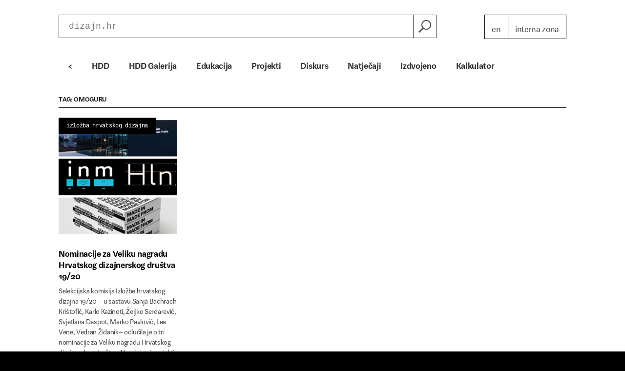

--- FILE ---
content_type: text/html; charset=UTF-8
request_url: http://dizajn.hr/blog/tag/omoguru/
body_size: 10448
content:
<!doctype html>
<html lang="en">
<head>

	<meta charset="UTF-8">
	<title>omoguru Archives &#8212; Hrvatsko dizajnersko društvo / Croatian Designers Association</title>

	<meta name="viewport" content="width=device-width, initial-scale=1.0">
	<link href="http://dizajn.hr/wp-content/themes/dizajn/favicon.ico" rel="icon" type="image/x-icon" />

	<meta name='robots' content='index, follow, max-image-preview:large, max-snippet:-1, max-video-preview:-1' />

	<!-- This site is optimized with the Yoast SEO plugin v21.7 - https://yoast.com/wordpress/plugins/seo/ -->
	<link rel="canonical" href="http://dizajn.hr/blog/tag/omoguru/" />
	<meta property="og:locale" content="en_US" />
	<meta property="og:type" content="article" />
	<meta property="og:title" content="omoguru Archives &#8212; Hrvatsko dizajnersko društvo / Croatian Designers Association" />
	<meta property="og:url" content="http://dizajn.hr/blog/tag/omoguru/" />
	<meta property="og:site_name" content="Hrvatsko dizajnersko društvo / Croatian Designers Association" />
	<script type="application/ld+json" class="yoast-schema-graph">{"@context":"https://schema.org","@graph":[{"@type":"CollectionPage","@id":"http://dizajn.hr/blog/tag/omoguru/","url":"http://dizajn.hr/blog/tag/omoguru/","name":"omoguru Archives &#8212; Hrvatsko dizajnersko društvo / Croatian Designers Association","isPartOf":{"@id":"https://dizajn.hr/#website"},"primaryImageOfPage":{"@id":"http://dizajn.hr/blog/tag/omoguru/#primaryimage"},"image":{"@id":"http://dizajn.hr/blog/tag/omoguru/#primaryimage"},"thumbnailUrl":"http://dizajn.hr/wp-content/uploads/2020/10/nominacije-1920.png","breadcrumb":{"@id":"http://dizajn.hr/blog/tag/omoguru/#breadcrumb"},"inLanguage":"en-US"},{"@type":"ImageObject","inLanguage":"en-US","@id":"http://dizajn.hr/blog/tag/omoguru/#primaryimage","url":"http://dizajn.hr/wp-content/uploads/2020/10/nominacije-1920.png","contentUrl":"http://dizajn.hr/wp-content/uploads/2020/10/nominacije-1920.png","width":900,"height":600},{"@type":"BreadcrumbList","@id":"http://dizajn.hr/blog/tag/omoguru/#breadcrumb","itemListElement":[{"@type":"ListItem","position":1,"name":"Home","item":"https://dizajn.hr/"},{"@type":"ListItem","position":2,"name":"omoguru"}]},{"@type":"WebSite","@id":"https://dizajn.hr/#website","url":"https://dizajn.hr/","name":"Hrvatsko dizajnersko društvo / Croatian Designers Association","description":"","potentialAction":[{"@type":"SearchAction","target":{"@type":"EntryPoint","urlTemplate":"https://dizajn.hr/?s={search_term_string}"},"query-input":"required name=search_term_string"}],"inLanguage":"en-US"}]}</script>
	<!-- / Yoast SEO plugin. -->


<link rel="alternate" type="application/rss+xml" title="Hrvatsko dizajnersko društvo / Croatian Designers Association &raquo; omoguru Tag Feed" href="http://dizajn.hr/blog/tag/omoguru/feed/" />
<script type="text/javascript">
/* <![CDATA[ */
window._wpemojiSettings = {"baseUrl":"https:\/\/s.w.org\/images\/core\/emoji\/14.0.0\/72x72\/","ext":".png","svgUrl":"https:\/\/s.w.org\/images\/core\/emoji\/14.0.0\/svg\/","svgExt":".svg","source":{"concatemoji":"http:\/\/dizajn.hr\/wp-includes\/js\/wp-emoji-release.min.js?ver=2657761450fddf87f4a4ef66e6e88e7f"}};
/*! This file is auto-generated */
!function(i,n){var o,s,e;function c(e){try{var t={supportTests:e,timestamp:(new Date).valueOf()};sessionStorage.setItem(o,JSON.stringify(t))}catch(e){}}function p(e,t,n){e.clearRect(0,0,e.canvas.width,e.canvas.height),e.fillText(t,0,0);var t=new Uint32Array(e.getImageData(0,0,e.canvas.width,e.canvas.height).data),r=(e.clearRect(0,0,e.canvas.width,e.canvas.height),e.fillText(n,0,0),new Uint32Array(e.getImageData(0,0,e.canvas.width,e.canvas.height).data));return t.every(function(e,t){return e===r[t]})}function u(e,t,n){switch(t){case"flag":return n(e,"\ud83c\udff3\ufe0f\u200d\u26a7\ufe0f","\ud83c\udff3\ufe0f\u200b\u26a7\ufe0f")?!1:!n(e,"\ud83c\uddfa\ud83c\uddf3","\ud83c\uddfa\u200b\ud83c\uddf3")&&!n(e,"\ud83c\udff4\udb40\udc67\udb40\udc62\udb40\udc65\udb40\udc6e\udb40\udc67\udb40\udc7f","\ud83c\udff4\u200b\udb40\udc67\u200b\udb40\udc62\u200b\udb40\udc65\u200b\udb40\udc6e\u200b\udb40\udc67\u200b\udb40\udc7f");case"emoji":return!n(e,"\ud83e\udef1\ud83c\udffb\u200d\ud83e\udef2\ud83c\udfff","\ud83e\udef1\ud83c\udffb\u200b\ud83e\udef2\ud83c\udfff")}return!1}function f(e,t,n){var r="undefined"!=typeof WorkerGlobalScope&&self instanceof WorkerGlobalScope?new OffscreenCanvas(300,150):i.createElement("canvas"),a=r.getContext("2d",{willReadFrequently:!0}),o=(a.textBaseline="top",a.font="600 32px Arial",{});return e.forEach(function(e){o[e]=t(a,e,n)}),o}function t(e){var t=i.createElement("script");t.src=e,t.defer=!0,i.head.appendChild(t)}"undefined"!=typeof Promise&&(o="wpEmojiSettingsSupports",s=["flag","emoji"],n.supports={everything:!0,everythingExceptFlag:!0},e=new Promise(function(e){i.addEventListener("DOMContentLoaded",e,{once:!0})}),new Promise(function(t){var n=function(){try{var e=JSON.parse(sessionStorage.getItem(o));if("object"==typeof e&&"number"==typeof e.timestamp&&(new Date).valueOf()<e.timestamp+604800&&"object"==typeof e.supportTests)return e.supportTests}catch(e){}return null}();if(!n){if("undefined"!=typeof Worker&&"undefined"!=typeof OffscreenCanvas&&"undefined"!=typeof URL&&URL.createObjectURL&&"undefined"!=typeof Blob)try{var e="postMessage("+f.toString()+"("+[JSON.stringify(s),u.toString(),p.toString()].join(",")+"));",r=new Blob([e],{type:"text/javascript"}),a=new Worker(URL.createObjectURL(r),{name:"wpTestEmojiSupports"});return void(a.onmessage=function(e){c(n=e.data),a.terminate(),t(n)})}catch(e){}c(n=f(s,u,p))}t(n)}).then(function(e){for(var t in e)n.supports[t]=e[t],n.supports.everything=n.supports.everything&&n.supports[t],"flag"!==t&&(n.supports.everythingExceptFlag=n.supports.everythingExceptFlag&&n.supports[t]);n.supports.everythingExceptFlag=n.supports.everythingExceptFlag&&!n.supports.flag,n.DOMReady=!1,n.readyCallback=function(){n.DOMReady=!0}}).then(function(){return e}).then(function(){var e;n.supports.everything||(n.readyCallback(),(e=n.source||{}).concatemoji?t(e.concatemoji):e.wpemoji&&e.twemoji&&(t(e.twemoji),t(e.wpemoji)))}))}((window,document),window._wpemojiSettings);
/* ]]> */
</script>
<style id='wp-emoji-styles-inline-css' type='text/css'>

	img.wp-smiley, img.emoji {
		display: inline !important;
		border: none !important;
		box-shadow: none !important;
		height: 1em !important;
		width: 1em !important;
		margin: 0 0.07em !important;
		vertical-align: -0.1em !important;
		background: none !important;
		padding: 0 !important;
	}
</style>
<link rel='stylesheet' id='wp-block-library-css' href='http://dizajn.hr/wp-includes/css/dist/block-library/style.min.css?ver=2657761450fddf87f4a4ef66e6e88e7f' type='text/css' media='all' />
<style id='classic-theme-styles-inline-css' type='text/css'>
/*! This file is auto-generated */
.wp-block-button__link{color:#fff;background-color:#32373c;border-radius:9999px;box-shadow:none;text-decoration:none;padding:calc(.667em + 2px) calc(1.333em + 2px);font-size:1.125em}.wp-block-file__button{background:#32373c;color:#fff;text-decoration:none}
</style>
<style id='global-styles-inline-css' type='text/css'>
body{--wp--preset--color--black: #000000;--wp--preset--color--cyan-bluish-gray: #abb8c3;--wp--preset--color--white: #ffffff;--wp--preset--color--pale-pink: #f78da7;--wp--preset--color--vivid-red: #cf2e2e;--wp--preset--color--luminous-vivid-orange: #ff6900;--wp--preset--color--luminous-vivid-amber: #fcb900;--wp--preset--color--light-green-cyan: #7bdcb5;--wp--preset--color--vivid-green-cyan: #00d084;--wp--preset--color--pale-cyan-blue: #8ed1fc;--wp--preset--color--vivid-cyan-blue: #0693e3;--wp--preset--color--vivid-purple: #9b51e0;--wp--preset--gradient--vivid-cyan-blue-to-vivid-purple: linear-gradient(135deg,rgba(6,147,227,1) 0%,rgb(155,81,224) 100%);--wp--preset--gradient--light-green-cyan-to-vivid-green-cyan: linear-gradient(135deg,rgb(122,220,180) 0%,rgb(0,208,130) 100%);--wp--preset--gradient--luminous-vivid-amber-to-luminous-vivid-orange: linear-gradient(135deg,rgba(252,185,0,1) 0%,rgba(255,105,0,1) 100%);--wp--preset--gradient--luminous-vivid-orange-to-vivid-red: linear-gradient(135deg,rgba(255,105,0,1) 0%,rgb(207,46,46) 100%);--wp--preset--gradient--very-light-gray-to-cyan-bluish-gray: linear-gradient(135deg,rgb(238,238,238) 0%,rgb(169,184,195) 100%);--wp--preset--gradient--cool-to-warm-spectrum: linear-gradient(135deg,rgb(74,234,220) 0%,rgb(151,120,209) 20%,rgb(207,42,186) 40%,rgb(238,44,130) 60%,rgb(251,105,98) 80%,rgb(254,248,76) 100%);--wp--preset--gradient--blush-light-purple: linear-gradient(135deg,rgb(255,206,236) 0%,rgb(152,150,240) 100%);--wp--preset--gradient--blush-bordeaux: linear-gradient(135deg,rgb(254,205,165) 0%,rgb(254,45,45) 50%,rgb(107,0,62) 100%);--wp--preset--gradient--luminous-dusk: linear-gradient(135deg,rgb(255,203,112) 0%,rgb(199,81,192) 50%,rgb(65,88,208) 100%);--wp--preset--gradient--pale-ocean: linear-gradient(135deg,rgb(255,245,203) 0%,rgb(182,227,212) 50%,rgb(51,167,181) 100%);--wp--preset--gradient--electric-grass: linear-gradient(135deg,rgb(202,248,128) 0%,rgb(113,206,126) 100%);--wp--preset--gradient--midnight: linear-gradient(135deg,rgb(2,3,129) 0%,rgb(40,116,252) 100%);--wp--preset--font-size--small: 13px;--wp--preset--font-size--medium: 20px;--wp--preset--font-size--large: 36px;--wp--preset--font-size--x-large: 42px;--wp--preset--spacing--20: 0.44rem;--wp--preset--spacing--30: 0.67rem;--wp--preset--spacing--40: 1rem;--wp--preset--spacing--50: 1.5rem;--wp--preset--spacing--60: 2.25rem;--wp--preset--spacing--70: 3.38rem;--wp--preset--spacing--80: 5.06rem;--wp--preset--shadow--natural: 6px 6px 9px rgba(0, 0, 0, 0.2);--wp--preset--shadow--deep: 12px 12px 50px rgba(0, 0, 0, 0.4);--wp--preset--shadow--sharp: 6px 6px 0px rgba(0, 0, 0, 0.2);--wp--preset--shadow--outlined: 6px 6px 0px -3px rgba(255, 255, 255, 1), 6px 6px rgba(0, 0, 0, 1);--wp--preset--shadow--crisp: 6px 6px 0px rgba(0, 0, 0, 1);}:where(.is-layout-flex){gap: 0.5em;}:where(.is-layout-grid){gap: 0.5em;}body .is-layout-flow > .alignleft{float: left;margin-inline-start: 0;margin-inline-end: 2em;}body .is-layout-flow > .alignright{float: right;margin-inline-start: 2em;margin-inline-end: 0;}body .is-layout-flow > .aligncenter{margin-left: auto !important;margin-right: auto !important;}body .is-layout-constrained > .alignleft{float: left;margin-inline-start: 0;margin-inline-end: 2em;}body .is-layout-constrained > .alignright{float: right;margin-inline-start: 2em;margin-inline-end: 0;}body .is-layout-constrained > .aligncenter{margin-left: auto !important;margin-right: auto !important;}body .is-layout-constrained > :where(:not(.alignleft):not(.alignright):not(.alignfull)){max-width: var(--wp--style--global--content-size);margin-left: auto !important;margin-right: auto !important;}body .is-layout-constrained > .alignwide{max-width: var(--wp--style--global--wide-size);}body .is-layout-flex{display: flex;}body .is-layout-flex{flex-wrap: wrap;align-items: center;}body .is-layout-flex > *{margin: 0;}body .is-layout-grid{display: grid;}body .is-layout-grid > *{margin: 0;}:where(.wp-block-columns.is-layout-flex){gap: 2em;}:where(.wp-block-columns.is-layout-grid){gap: 2em;}:where(.wp-block-post-template.is-layout-flex){gap: 1.25em;}:where(.wp-block-post-template.is-layout-grid){gap: 1.25em;}.has-black-color{color: var(--wp--preset--color--black) !important;}.has-cyan-bluish-gray-color{color: var(--wp--preset--color--cyan-bluish-gray) !important;}.has-white-color{color: var(--wp--preset--color--white) !important;}.has-pale-pink-color{color: var(--wp--preset--color--pale-pink) !important;}.has-vivid-red-color{color: var(--wp--preset--color--vivid-red) !important;}.has-luminous-vivid-orange-color{color: var(--wp--preset--color--luminous-vivid-orange) !important;}.has-luminous-vivid-amber-color{color: var(--wp--preset--color--luminous-vivid-amber) !important;}.has-light-green-cyan-color{color: var(--wp--preset--color--light-green-cyan) !important;}.has-vivid-green-cyan-color{color: var(--wp--preset--color--vivid-green-cyan) !important;}.has-pale-cyan-blue-color{color: var(--wp--preset--color--pale-cyan-blue) !important;}.has-vivid-cyan-blue-color{color: var(--wp--preset--color--vivid-cyan-blue) !important;}.has-vivid-purple-color{color: var(--wp--preset--color--vivid-purple) !important;}.has-black-background-color{background-color: var(--wp--preset--color--black) !important;}.has-cyan-bluish-gray-background-color{background-color: var(--wp--preset--color--cyan-bluish-gray) !important;}.has-white-background-color{background-color: var(--wp--preset--color--white) !important;}.has-pale-pink-background-color{background-color: var(--wp--preset--color--pale-pink) !important;}.has-vivid-red-background-color{background-color: var(--wp--preset--color--vivid-red) !important;}.has-luminous-vivid-orange-background-color{background-color: var(--wp--preset--color--luminous-vivid-orange) !important;}.has-luminous-vivid-amber-background-color{background-color: var(--wp--preset--color--luminous-vivid-amber) !important;}.has-light-green-cyan-background-color{background-color: var(--wp--preset--color--light-green-cyan) !important;}.has-vivid-green-cyan-background-color{background-color: var(--wp--preset--color--vivid-green-cyan) !important;}.has-pale-cyan-blue-background-color{background-color: var(--wp--preset--color--pale-cyan-blue) !important;}.has-vivid-cyan-blue-background-color{background-color: var(--wp--preset--color--vivid-cyan-blue) !important;}.has-vivid-purple-background-color{background-color: var(--wp--preset--color--vivid-purple) !important;}.has-black-border-color{border-color: var(--wp--preset--color--black) !important;}.has-cyan-bluish-gray-border-color{border-color: var(--wp--preset--color--cyan-bluish-gray) !important;}.has-white-border-color{border-color: var(--wp--preset--color--white) !important;}.has-pale-pink-border-color{border-color: var(--wp--preset--color--pale-pink) !important;}.has-vivid-red-border-color{border-color: var(--wp--preset--color--vivid-red) !important;}.has-luminous-vivid-orange-border-color{border-color: var(--wp--preset--color--luminous-vivid-orange) !important;}.has-luminous-vivid-amber-border-color{border-color: var(--wp--preset--color--luminous-vivid-amber) !important;}.has-light-green-cyan-border-color{border-color: var(--wp--preset--color--light-green-cyan) !important;}.has-vivid-green-cyan-border-color{border-color: var(--wp--preset--color--vivid-green-cyan) !important;}.has-pale-cyan-blue-border-color{border-color: var(--wp--preset--color--pale-cyan-blue) !important;}.has-vivid-cyan-blue-border-color{border-color: var(--wp--preset--color--vivid-cyan-blue) !important;}.has-vivid-purple-border-color{border-color: var(--wp--preset--color--vivid-purple) !important;}.has-vivid-cyan-blue-to-vivid-purple-gradient-background{background: var(--wp--preset--gradient--vivid-cyan-blue-to-vivid-purple) !important;}.has-light-green-cyan-to-vivid-green-cyan-gradient-background{background: var(--wp--preset--gradient--light-green-cyan-to-vivid-green-cyan) !important;}.has-luminous-vivid-amber-to-luminous-vivid-orange-gradient-background{background: var(--wp--preset--gradient--luminous-vivid-amber-to-luminous-vivid-orange) !important;}.has-luminous-vivid-orange-to-vivid-red-gradient-background{background: var(--wp--preset--gradient--luminous-vivid-orange-to-vivid-red) !important;}.has-very-light-gray-to-cyan-bluish-gray-gradient-background{background: var(--wp--preset--gradient--very-light-gray-to-cyan-bluish-gray) !important;}.has-cool-to-warm-spectrum-gradient-background{background: var(--wp--preset--gradient--cool-to-warm-spectrum) !important;}.has-blush-light-purple-gradient-background{background: var(--wp--preset--gradient--blush-light-purple) !important;}.has-blush-bordeaux-gradient-background{background: var(--wp--preset--gradient--blush-bordeaux) !important;}.has-luminous-dusk-gradient-background{background: var(--wp--preset--gradient--luminous-dusk) !important;}.has-pale-ocean-gradient-background{background: var(--wp--preset--gradient--pale-ocean) !important;}.has-electric-grass-gradient-background{background: var(--wp--preset--gradient--electric-grass) !important;}.has-midnight-gradient-background{background: var(--wp--preset--gradient--midnight) !important;}.has-small-font-size{font-size: var(--wp--preset--font-size--small) !important;}.has-medium-font-size{font-size: var(--wp--preset--font-size--medium) !important;}.has-large-font-size{font-size: var(--wp--preset--font-size--large) !important;}.has-x-large-font-size{font-size: var(--wp--preset--font-size--x-large) !important;}
.wp-block-navigation a:where(:not(.wp-element-button)){color: inherit;}
:where(.wp-block-post-template.is-layout-flex){gap: 1.25em;}:where(.wp-block-post-template.is-layout-grid){gap: 1.25em;}
:where(.wp-block-columns.is-layout-flex){gap: 2em;}:where(.wp-block-columns.is-layout-grid){gap: 2em;}
.wp-block-pullquote{font-size: 1.5em;line-height: 1.6;}
</style>
<link rel='stylesheet' id='responsive-lightbox-swipebox-css' href='http://dizajn.hr/wp-content/plugins/responsive-lightbox/assets/swipebox/swipebox.min.css?ver=2.4.6' type='text/css' media='all' />
<link rel='stylesheet' id='default-css' href='http://dizajn.hr/wp-content/themes/dizajn/style.css?ver=2657761450fddf87f4a4ef66e6e88e7f' type='text/css' media='screen' />
<link rel='stylesheet' id='print-css' href='http://dizajn.hr/wp-content/themes/dizajn/stylesheets/css/print.css?ver=2657761450fddf87f4a4ef66e6e88e7f' type='text/css' media='print' />
<script type="text/javascript" src="http://dizajn.hr/wp-includes/js/jquery/jquery.min.js?ver=3.7.1" id="jquery-core-js"></script>
<script type="text/javascript" src="http://dizajn.hr/wp-includes/js/jquery/jquery-migrate.min.js?ver=3.4.1" id="jquery-migrate-js"></script>
<script type="text/javascript" src="http://dizajn.hr/wp-content/plugins/responsive-lightbox/assets/swipebox/jquery.swipebox.min.js?ver=2.4.6" id="responsive-lightbox-swipebox-js"></script>
<script type="text/javascript" src="http://dizajn.hr/wp-includes/js/underscore.min.js?ver=1.13.4" id="underscore-js"></script>
<script type="text/javascript" src="http://dizajn.hr/wp-content/plugins/responsive-lightbox/assets/infinitescroll/infinite-scroll.pkgd.min.js?ver=2657761450fddf87f4a4ef66e6e88e7f" id="responsive-lightbox-infinite-scroll-js"></script>
<script type="text/javascript" id="responsive-lightbox-js-before">
/* <![CDATA[ */
var rlArgs = {"script":"swipebox","selector":"lightbox","customEvents":"","activeGalleries":true,"animation":true,"hideCloseButtonOnMobile":false,"removeBarsOnMobile":false,"hideBars":true,"hideBarsDelay":5000,"videoMaxWidth":1080,"useSVG":true,"loopAtEnd":false,"woocommerce_gallery":false,"ajaxurl":"http:\/\/dizajn.hr\/wp-admin\/admin-ajax.php","nonce":"89be0135e7","preview":false,"postId":24961,"scriptExtension":false};
/* ]]> */
</script>
<script type="text/javascript" src="http://dizajn.hr/wp-content/plugins/responsive-lightbox/js/front.js?ver=2.4.6" id="responsive-lightbox-js"></script>
<link rel="https://api.w.org/" href="http://dizajn.hr/wp-json/" /><link rel="alternate" type="application/json" href="http://dizajn.hr/wp-json/wp/v2/tags/2319" /><link rel="EditURI" type="application/rsd+xml" title="RSD" href="http://dizajn.hr/xmlrpc.php?rsd" />

<script type="text/javascript">
(function(url){
	if(/(?:Chrome\/26\.0\.1410\.63 Safari\/537\.31|WordfenceTestMonBot)/.test(navigator.userAgent)){ return; }
	var addEvent = function(evt, handler) {
		if (window.addEventListener) {
			document.addEventListener(evt, handler, false);
		} else if (window.attachEvent) {
			document.attachEvent('on' + evt, handler);
		}
	};
	var removeEvent = function(evt, handler) {
		if (window.removeEventListener) {
			document.removeEventListener(evt, handler, false);
		} else if (window.detachEvent) {
			document.detachEvent('on' + evt, handler);
		}
	};
	var evts = 'contextmenu dblclick drag dragend dragenter dragleave dragover dragstart drop keydown keypress keyup mousedown mousemove mouseout mouseover mouseup mousewheel scroll'.split(' ');
	var logHuman = function() {
		if (window.wfLogHumanRan) { return; }
		window.wfLogHumanRan = true;
		var wfscr = document.createElement('script');
		wfscr.type = 'text/javascript';
		wfscr.async = true;
		wfscr.src = url + '&r=' + Math.random();
		(document.getElementsByTagName('head')[0]||document.getElementsByTagName('body')[0]).appendChild(wfscr);
		for (var i = 0; i < evts.length; i++) {
			removeEvent(evts[i], logHuman);
		}
	};
	for (var i = 0; i < evts.length; i++) {
		addEvent(evts[i], logHuman);
	}
})('//dizajn.hr/?wordfence_lh=1&hid=BBC1D244C8684CD180227564A22999A7');
</script>
	<!--[if lt IE 9]>
		<link rel="stylesheet" href="http://dizajn.hr/wp-content/themes/dizajn/stylesheets/css/style-ie.css" media="screen" />
		<script src="http://html5shiv.googlecode.com/svn/trunk/html5.js"></script>
	<![endif]-->

	<link rel="stylesheet" href="https://fonts.typotheque.com/WF-028354-009630.css" type="text/css" />

	<script>
	  (function(i,s,o,g,r,a,m){i['GoogleAnalyticsObject']=r;i[r]=i[r]||function(){
	  (i[r].q=i[r].q||[]).push(arguments)},i[r].l=1*new Date();a=s.createElement(o),
	  m=s.getElementsByTagName(o)[0];a.async=1;a.src=g;m.parentNode.insertBefore(a,m)
	  })(window,document,'script','//www.google-analytics.com/analytics.js','ga');

	  ga('create', 'UA-71280714-1', 'auto');
	  ga('send', 'pageview');

	</script>

</head>
<body class="archive tag tag-omoguru tag-2319">

<!-- Skip links -->
<div class="skip-links">
	<a href="#page-nav">Skip to navigation</a>
	<a href="#main">Skip to main content</a>
</div>
<!-- /Skip links -->

<!-- Page header -->
<header id="page-header" class="section-header" role="banner">
	<div class="container">

		<!-- Site branding -->
		<div class="site-branding">
			<h1 class="site-logo"><a href="http://dizajn.hr">Hrvatsko dizajnersko društvo / Croatian Designers Association</a></h1>
					</div>
		<!-- /Site branding -->

		<!-- Search -->
<form method="GET" action="http://dizajn.hr/" class="search-form">
	<fieldset>

		<div class="field-container label-hide">
			<div class="field field-search">
				<label for="input-search">Pretraži</label>
				<div class="group">
					<input type="text" name="s" placeholder="dizajn.hr">
					<button>
						<i class="icon icon-search" aria-hidden="true"></i>
						<span class="label">Pretraži</span>
					</button>
				</div>
			</div>
		</div>

	</fieldset>
</form>
<!-- /Search -->
		
		<!-- Site nav -->
		<ul class="site-nav">
			<li><a href="#" title="Engleski">En</a></li>
			<li><a href="http://dizajn.hr/blog/category/interna-zona/" title="Interna zona">Interna zona</a></li>
		</ul>
		<!-- /Site nav -->

		<button class="nav-action">
			<span class="label">Menu</span>
		</button>

	</div>
</header>
<!-- /Page header -->

<!-- Page navigation -->
<nav id="page-nav" class="section-nav" role="navigation">
	<div class="container">
		<ul class="primary-nav"><li id="menu-item-87" class="menu-item menu-item-type-custom menu-item-object-custom menu-item-home menu-item-87"><a href="http://dizajn.hr/">&lt;</a></li>
<li id="menu-item-31" class="menu-item menu-item-type-post_type menu-item-object-page menu-item-has-children dropdown menu-item-31"><a href="http://dizajn.hr/hdd/">HDD</a>
<ul class="sub-menu">
	<li id="menu-item-6758" class="menu-item menu-item-type-post_type menu-item-object-page menu-item-6758"><a href="http://dizajn.hr/hdd/smjernice-za-izracun-cijena-djela-dizajna/">Smjernice za izračun cijena djela dizajna</a></li>
	<li id="menu-item-33" class="menu-item menu-item-type-post_type menu-item-object-page menu-item-33"><a href="http://dizajn.hr/hdd/o-drustvu/">O Hrvatskom dizajnerskom društvu</a></li>
	<li id="menu-item-10776" class="menu-item menu-item-type-post_type menu-item-object-page menu-item-10776"><a href="http://dizajn.hr/hdd/clanovi-upravnih-tijela-2019-2021/">Članovi upravnih tijela (2019. – 2021.)</a></li>
	<li id="menu-item-24" class="menu-item menu-item-type-post_type menu-item-object-page menu-item-24"><a href="http://dizajn.hr/kontakt/">Kontakt</a></li>
	<li id="menu-item-1129" class="menu-item menu-item-type-post_type menu-item-object-page menu-item-1129"><a href="http://dizajn.hr/hdd/clanstvo/clanovi/">Članstvo</a></li>
	<li id="menu-item-9175" class="menu-item menu-item-type-post_type menu-item-object-page menu-item-9175"><a href="http://dizajn.hr/indeks-dizajnera/">Indeks dizajnera</a></li>
</ul>
</li>
<li id="menu-item-30" class="menu-item menu-item-type-post_type menu-item-object-page menu-item-has-children dropdown menu-item-30"><a href="http://dizajn.hr/hdd-galerija/">HDD Galerija</a>
<ul class="sub-menu">
	<li id="menu-item-324" class="menu-item menu-item-type-taxonomy menu-item-object-category menu-item-324"><a href="http://dizajn.hr/blog/category/izlozba/hdd-galerija-izlozba/">Izložbe</a></li>
	<li id="menu-item-318" class="menu-item menu-item-type-taxonomy menu-item-object-category menu-item-318"><a href="http://dizajn.hr/blog/category/diskurs/razgovor/">[d]razgovor</a></li>
	<li id="menu-item-31057" class="menu-item menu-item-type-taxonomy menu-item-object-category menu-item-31057"><a href="http://dizajn.hr/blog/category/izlozba/hdd-galerija-izlozba/gostovanja/">Gostovanja</a></li>
</ul>
</li>
<li id="menu-item-3529" class="menu-item menu-item-type-taxonomy menu-item-object-category menu-item-has-children dropdown menu-item-3529"><a href="http://dizajn.hr/blog/category/edukacija/">Edukacija</a>
<ul class="sub-menu">
	<li id="menu-item-321" class="menu-item menu-item-type-taxonomy menu-item-object-category menu-item-321"><a href="http://dizajn.hr/blog/category/edukacija/dizajnerska-pocetnica-edukacija/">Dizajnerska početnica</a></li>
	<li id="menu-item-686" class="menu-item menu-item-type-taxonomy menu-item-object-category menu-item-686"><a href="http://dizajn.hr/blog/category/edukacija/tipografski-kolegij/">Tipografski kolegij</a></li>
	<li id="menu-item-6563" class="menu-item menu-item-type-taxonomy menu-item-object-category menu-item-6563"><a href="http://dizajn.hr/blog/category/edukacija/strucna-predavanja/">Stručna predavanja</a></li>
	<li id="menu-item-6565" class="menu-item menu-item-type-taxonomy menu-item-object-category menu-item-6565"><a href="http://dizajn.hr/blog/category/edukacija/practicing-design/">Practicing Design</a></li>
	<li id="menu-item-7251" class="menu-item menu-item-type-taxonomy menu-item-object-category menu-item-7251"><a href="http://dizajn.hr/blog/category/projekti/balkan-design-network-projekti/young-balkan-designers/">Young Balkan Designers</a></li>
</ul>
</li>
<li id="menu-item-3531" class="menu-item menu-item-type-taxonomy menu-item-object-category menu-item-has-children dropdown menu-item-3531"><a href="http://dizajn.hr/blog/category/projekti/">Projekti</a>
<ul class="sub-menu">
	<li id="menu-item-16895" class="menu-item menu-item-type-taxonomy menu-item-object-category menu-item-16895"><a href="http://dizajn.hr/blog/category/projekti/centar-oblikovanja-svakodnevice/">Centar oblikovanja svakodnevice</a></li>
	<li id="menu-item-1267" class="menu-item menu-item-type-taxonomy menu-item-object-category menu-item-1267"><a href="http://dizajn.hr/blog/category/projekti/izlozba-hrvatskog-dizajna/">Izložba hrvatskog dizajna</a></li>
	<li id="menu-item-681" class="menu-item menu-item-type-taxonomy menu-item-object-category menu-item-681"><a href="http://dizajn.hr/blog/category/projekti/balkan-design-network-projekti/">Balkan Design Network</a></li>
	<li id="menu-item-682" class="menu-item menu-item-type-taxonomy menu-item-object-category menu-item-682"><a href="http://dizajn.hr/blog/category/projekti/dan-d/">Plan D</a></li>
	<li id="menu-item-1100" class="menu-item menu-item-type-taxonomy menu-item-object-category menu-item-1100"><a href="http://dizajn.hr/blog/category/projekti/dizajn-turizam/">Dizajn turizam</a></li>
	<li id="menu-item-683" class="menu-item menu-item-type-taxonomy menu-item-object-category menu-item-683"><a href="http://dizajn.hr/blog/category/projekti/extraordinary-design/">ExtraOrdinary Design</a></li>
	<li id="menu-item-684" class="menu-item menu-item-type-taxonomy menu-item-object-category menu-item-684"><a href="http://dizajn.hr/blog/category/projekti/in-a-nutshell/">In a Nutshell</a></li>
	<li id="menu-item-4684" class="menu-item menu-item-type-taxonomy menu-item-object-category menu-item-4684"><a href="http://dizajn.hr/blog/category/projekti/praski-kvadrijenale/">Praški kvadrijenale</a></li>
	<li id="menu-item-6838" class="menu-item menu-item-type-taxonomy menu-item-object-category menu-item-6838"><a href="http://dizajn.hr/blog/category/projekti/milanski-trijenale/">Milanski trijenale</a></li>
	<li id="menu-item-9169" class="menu-item menu-item-type-taxonomy menu-item-object-category menu-item-9169"><a href="http://dizajn.hr/blog/category/projekti/londonski-bijenale-dizajna/">Londonski bijenale dizajna</a></li>
</ul>
</li>
<li id="menu-item-24401" class="menu-item menu-item-type-taxonomy menu-item-object-category menu-item-has-children dropdown menu-item-24401"><a href="http://dizajn.hr/blog/category/diskurs/">Diskurs</a>
<ul class="sub-menu">
	<li id="menu-item-319" class="menu-item menu-item-type-taxonomy menu-item-object-category menu-item-319"><a href="http://dizajn.hr/blog/category/diskurs/intervju/">Intervju</a></li>
	<li id="menu-item-320" class="menu-item menu-item-type-taxonomy menu-item-object-category menu-item-320"><a href="http://dizajn.hr/blog/category/diskurs/tekstovi/">Tekstovi</a></li>
	<li id="menu-item-4377" class="menu-item menu-item-type-taxonomy menu-item-object-category menu-item-4377"><a href="http://dizajn.hr/blog/category/diskurs/dizajntv/">Dizajn.tv</a></li>
	<li id="menu-item-680" class="menu-item menu-item-type-taxonomy menu-item-object-category menu-item-680"><a href="http://dizajn.hr/blog/category/diskurs/uspostavljanje-definicije/">Uspostavljanje definicije</a></li>
	<li id="menu-item-10397" class="menu-item menu-item-type-post_type menu-item-object-page menu-item-10397"><a href="http://dizajn.hr/diskurs/publikacije/">Publikacije</a></li>
	<li id="menu-item-22988" class="menu-item menu-item-type-taxonomy menu-item-object-category menu-item-22988"><a href="http://dizajn.hr/blog/category/diskurs/dizajn-na-dan/">Dizajn na dan</a></li>
	<li id="menu-item-17056" class="menu-item menu-item-type-post_type menu-item-object-page menu-item-17056"><a href="http://dizajn.hr/fragmenti-dizajnerske-povijesti-dokumenti-vol-1/">Fragmenti dizajnerske povijesti</a></li>
</ul>
</li>
<li id="menu-item-505" class="menu-item menu-item-type-taxonomy menu-item-object-category menu-item-has-children dropdown menu-item-505"><a href="http://dizajn.hr/blog/category/natjecaj/">Natječaji</a>
<ul class="sub-menu">
	<li id="menu-item-685" class="menu-item menu-item-type-taxonomy menu-item-object-category menu-item-685"><a href="http://dizajn.hr/blog/category/oglasi/">Oglasi</a></li>
</ul>
</li>
<li id="menu-item-3599" class="menu-item menu-item-type-taxonomy menu-item-object-category menu-item-has-children dropdown menu-item-3599"><a href="http://dizajn.hr/blog/category/izdvojeno/">Izdvojeno</a>
<ul class="sub-menu">
	<li id="menu-item-2316" class="menu-item menu-item-type-taxonomy menu-item-object-category menu-item-2316"><a href="http://dizajn.hr/blog/category/izdvojeno/dogadjanja/">Događanja</a></li>
	<li id="menu-item-3059" class="menu-item menu-item-type-taxonomy menu-item-object-category menu-item-3059"><a href="http://dizajn.hr/blog/category/izlozba/">Izložbe</a></li>
	<li id="menu-item-3103" class="menu-item menu-item-type-taxonomy menu-item-object-category menu-item-3103"><a href="http://dizajn.hr/blog/category/izdvojeno/vijesti/">Vijesti</a></li>
</ul>
</li>
<li id="menu-item-9172" class="menu-item menu-item-type-post_type menu-item-object-page menu-item-9172"><a href="http://dizajn.hr/kalkulator-2/">Kalkulator</a></li>
</ul>	</div>
</nav>
<!-- /Page navigation -->
<!-- Main -->
<div id="main" class="section-main">
	<div class="container">

		<!-- Main content -->
		<section class="main-content" role="main">

			<!-- Widget: Listing -->
			<div class="widget-listing">

				<h2 class="widget-title">
					
					Tag: omoguru
				</h2>
				
				
				
					<article class="post post-listing">

	
	<div class="post-image">

		
		<a class="image" href="http://dizajn.hr/blog/nominacije-za-veliku-nagradu-hrvatskog-dizajnerskog-drustva-1920/">
			<img src="http://dizajn.hr/wp-content/uploads/2020/10/nominacije-1920-300x300.png" class="attachment-article-medium size-article-medium wp-post-image" alt="" decoding="async" fetchpriority="high" srcset="http://dizajn.hr/wp-content/uploads/2020/10/nominacije-1920-300x300.png 300w, http://dizajn.hr/wp-content/uploads/2020/10/nominacije-1920-150x150.png 150w" sizes="(max-width: 300px) 100vw, 300px" />		</a>
		
					<a href="http://dizajn.hr/blog/category/projekti/izlozba-hrvatskog-dizajna/" class="meta-category">Izložba hrvatskog dizajna</a>
		
	</div>

	
	<h2 class="post-title"><a href="http://dizajn.hr/blog/nominacije-za-veliku-nagradu-hrvatskog-dizajnerskog-drustva-1920/">Nominacije za Veliku nagradu Hrvatskog dizajnerskog društva 19/20</a></h2>

	
	<div class="post-summary">
		<p>Selekcijska komisija Izložbe hrvatskog dizajna 19/20 – u sastavu Sanja Bachrach Krištofić, Karlo Kazinoti, Željko Serdarević, Svjetlana Despot, Marko Pavlović, Lea Vene, Vedran Židanik– odlučila je o tri nominacije za Veliku nagradu Hrvatskog dizajnerskog društva. Nominirani projekti su „Gradski bazeni Pula“ Studija Tumpić/Prenc, Omoguru Petra Reića, Marka Hrastovca i suradnika te „MADE IN: Crafts and Design Narratives“ umjetničke organizacije Oaza! </p>
	</div>

	
	
	<div class="post-meta">
		<time datetime="1920-10-08T16:34:35+01:00" class="meta-date">08.10.1920.</time>
	</div>

	
</article>
				
			</div>
			<!-- /Widget: Listing -->

			
		</section>
		<!-- /Main content -->

	</div>
</div>
<!-- /Main -->

<!-- Page footer -->
<footer id="page-footer" class="section-footer" role="contentinfo">
	<div class="container">

		<!-- Footer content -->
		<div class="footer-content">

			
						<div class="widget-text">

				<h4 class="widget-title">Kontakt</h4>

				<p>Hrvatsko dizajnersko društvo<br />
Boškovićeva 18, 10 000 Zagreb<br />
IBAN HR0624840081100855084<br />
OIB 69713516544<br />
+385 (0)1 4846874<br />
+385 (0)98 311 630 (Tajništvo)<br />
+385 (0)99 6303 110 (Galerija)<br />
hdd@dizajn.hr<br />
Radno vrijeme:<br />
HDD galerija<br />
Pon &#8211; pet: 12 &#8211; 19h</p>
<p class="lead">Tajništvo<br />
Pon &#8211; pet: 09 &#8211; 17h</p>

			</div>
			
						<div class="widget-text">

				<h4 class="widget-title">Prijatelji dizajna</h4>

				<ul>
<li><a href="http://bruketa-zinic.com/hr">Bruketa&amp;Žinić&amp;Grey d.o.o.</a></li>
<li><a href="http://www.printcerovski.com/">Cerovski Print Boutique</a></li>
<li><a href="http://www.publicis.com">Publicis</a></li>
<li><a href="http://arskopija.hr/">Ars kopija</a></li>
</ul>

			</div>
			
			<div class="widget-text">

				<h4 class="widget-title">Impressum</h4>

				<p>Redakcija: Marko Golub (glavni urednik), Mirjana Jakušić, Maša Milovac, Magdalena Ećimović</p>
<p>Dizajn: Marko Hrastovec, Dominik Markušić, Franka Tretinjak, Slobodan Dragošević, Ivan Kunjašić, Mate Žaja (mentori: Tin Kadoić, Ivica Mitrović, Marko Dugonjić, Oleg Šuran, Luka Vidoš)</p>
<p>Development: Tailored Development</p>
<p>Portal Dizajn.hr sufinanciran je sredstvima Grada Zagreba i Ministarstva kulture i medija Republike Hrvatske. Izložbeni program HDD galerije sufinanciran je sredstvima zaklade Kultura nova.</p>

			</div>

		</div>
		<!-- /Footer content -->

		<!-- Footer logo -->
		<div class="footer-logo">

			<div class="group">

				<h4>HDD je član međunarodnih udruženja</h4>
				<ul>
					<li><a href="http://www.icsid.org/"><img src="http://dizajn.hr/wp-content/themes/dizajn/assets/images/logo/icsid.png" alt="ICSID"></a></li>
					<li><a href="http://www.ico-d.org/"><img src="http://dizajn.hr/wp-content/themes/dizajn/assets/images/logo/icod-2019.png" alt="Ico-D"></a></li>
				</ul>

			</div>

			<div class="group">

				<h4>Sponzori</h4>
				<ul>
					<li><a href="http://www.min-kulture.hr/"><img src="http://dizajn.hr/wp-content/themes/dizajn/assets/images/logo/minkulture.png" alt="Ministarstvo Kulture"></a></li>
					<li><a href="http://www.zagreb.hr/"><img src="http://dizajn.hr/wp-content/themes/dizajn/assets/images/logo/gradzagreb.png" alt="Grad Zagreb"></a></li>
					<li><a href="http://kulturanova.hr/"><img src="http://dizajn.hr/wp-content/themes/dizajn/assets/images/logo/kulturanova.png" alt="Zaklada Kultura Nova"></a></li>
					<li><a href="http://www.printcerovski.com/"><img src="http://dizajn.hr/wp-content/themes/dizajn/assets/images/logo/cerovski.png" alt="Cerovski"></a></li>
					<li><a href="http://arskopija.hr/"><img src="http://dizajn.hr/wp-content/themes/dizajn/assets/images/logo/arskopija.png" alt="ARS Kopija"></a></li>
					<li><a href="http://www.igepa.com/"><img src="http://dizajn.hr/wp-content/themes/dizajn/assets/images/logo/igepagroup.png" alt="Igepa Group"></a></li>
					<li><a href="https://www.presscut.hr/"><img src="http://dizajn.hr/wp-content/themes/dizajn/assets/images/logo/presscut.png" alt="Presscut"></a></li>
				</ul>

			</div>

		</div>
		<!-- /Footer logo -->

	</div>
</footer>
<!-- /Page footer -->
<script type="text/javascript" src="http://dizajn.hr/wp-content/themes/dizajn/scripts/modernizr.js?ver=2657761450fddf87f4a4ef66e6e88e7f" id="modernizr-js"></script>
<script type="text/javascript" src="http://dizajn.hr/wp-content/themes/dizajn/scripts/jquery.fitvids.js?ver=2657761450fddf87f4a4ef66e6e88e7f" id="jquery.fitvids-js"></script>
<script type="text/javascript" src="http://dizajn.hr/wp-content/themes/dizajn/scripts/project.js?ver=2657761450fddf87f4a4ef66e6e88e7f" id="project-js"></script>
<script type="text/javascript" src="http://dizajn.hr/wp-content/plugins/page-links-to/dist/new-tab.js?ver=3.3.6" id="page-links-to-js"></script>
</body>
</html>

--- FILE ---
content_type: text/css
request_url: http://dizajn.hr/wp-content/themes/dizajn/style.css?ver=2657761450fddf87f4a4ef66e6e88e7f
body_size: 196
content:
/*
Theme Name: dizajn.hr
Theme URI: --
Author: Tailored Development
Author URI: http://www.tailoreddev.co
Description: Tailored WordPress Theme
Version: 0.1
*/
@import 'stylesheets/css/style.css';

--- FILE ---
content_type: text/css
request_url: https://fonts.typotheque.com/WF-028354-009630.css
body_size: 911
content:
/*
* Webfonts served by typotheque.com
*
* To make the font files as small as possible,
* most glyphs and OpenType features were removed.
* To edit the fonts, add more language support,
* log it to your Typotheque account:
* http://www.typotheque.com/my_account/webfonts
*
* The Typotheque Font Software is protected under domestic
* and international trademark and copyright law.
* Modifying, reverse engineering or otherwise copying
* of Typotheque Font Software is illegal.
* http://www.typotheque.com/licensing/
*
* (c) 2021, Typotheque
* Generated: 2021-08-08 05:00:16
*/

@font-face {
	font-family: "Mote Light 2";
	src: url("https://s3.amazonaws.com/fonts.typotheque.com/WF-028354-009630-001752-9cd1dcd7d85297fd43d61849ff9fb719.woff2") format("woff2"), url("https://s3.amazonaws.com/fonts.typotheque.com/WF-028354-009630-001752-9cd1dcd7d85297fd43d61849ff9fb719.woff") format("woff");
	font-display: auto;
}
@font-face {
	font-family: "Mote Light Italic";
	src: url("https://s3.amazonaws.com/fonts.typotheque.com/WF-028354-009630-001753-0e5764fbe08db9accb68394285e557e4.woff2") format("woff2"), url("https://s3.amazonaws.com/fonts.typotheque.com/WF-028354-009630-001753-0e5764fbe08db9accb68394285e557e4.woff") format("woff");
	font-display: auto;
}
@font-face {
	font-family: "Mote Regular";
	src: url("https://s3.amazonaws.com/fonts.typotheque.com/WF-028354-009630-001754-2e8ef2a31c336ac5e58fdb7ee7d72258.woff2") format("woff2"), url("https://s3.amazonaws.com/fonts.typotheque.com/WF-028354-009630-001754-2e8ef2a31c336ac5e58fdb7ee7d72258.woff") format("woff");
	font-display: auto;
}
@font-face {
	font-family: "Mote Regular Italic";
	src: url("https://s3.amazonaws.com/fonts.typotheque.com/WF-028354-009630-001755-8d1f04c4198d6050b6d2f9e6a394500a.woff2") format("woff2"), url("https://s3.amazonaws.com/fonts.typotheque.com/WF-028354-009630-001755-8d1f04c4198d6050b6d2f9e6a394500a.woff") format("woff");
	font-display: auto;
}
@font-face {
	font-family: "Mote Medium";
	src: url("https://s3.amazonaws.com/fonts.typotheque.com/WF-028354-009630-001756-53f15230cc127dcba4a1f0f23e3221d8.woff2") format("woff2"), url("https://s3.amazonaws.com/fonts.typotheque.com/WF-028354-009630-001756-53f15230cc127dcba4a1f0f23e3221d8.woff") format("woff");
	font-display: auto;
}
@font-face {
	font-family: "Mote Medium Italic";
	src: url("https://s3.amazonaws.com/fonts.typotheque.com/WF-028354-009630-001757-88ade297fdcad7ae6886fcc5005d70f5.woff2") format("woff2"), url("https://s3.amazonaws.com/fonts.typotheque.com/WF-028354-009630-001757-88ade297fdcad7ae6886fcc5005d70f5.woff") format("woff");
	font-display: auto;
}
@font-face {
	font-family: "Mote Bold 2";
	src: url("https://s3.amazonaws.com/fonts.typotheque.com/WF-028354-009630-001758-e3727d5d7a9f4afb59c998142c646d48.woff2") format("woff2"), url("https://s3.amazonaws.com/fonts.typotheque.com/WF-028354-009630-001758-e3727d5d7a9f4afb59c998142c646d48.woff") format("woff");
	font-display: auto;
}
@font-face {
	font-family: "Mote Bold Italic";
	src: url("https://s3.amazonaws.com/fonts.typotheque.com/WF-028354-009630-001759-1fc729285bcce7532d29d633365e49cc.woff2") format("woff2"), url("https://s3.amazonaws.com/fonts.typotheque.com/WF-028354-009630-001759-1fc729285bcce7532d29d633365e49cc.woff") format("woff");
	font-display: auto;
}
@font-face {
	font-family: "Mote Black";
	src: url("https://s3.amazonaws.com/fonts.typotheque.com/WF-028354-009630-001760-d11f815158bab78829d03ab6a1acf34e.woff2") format("woff2"), url("https://s3.amazonaws.com/fonts.typotheque.com/WF-028354-009630-001760-d11f815158bab78829d03ab6a1acf34e.woff") format("woff");
	font-display: auto;
}
@font-face {
	font-family: "Mote Black Italic";
	src: url("https://s3.amazonaws.com/fonts.typotheque.com/WF-028354-009630-001761-30a1d9a13bcea06b729e0c68e4b3a4f4.woff2") format("woff2"), url("https://s3.amazonaws.com/fonts.typotheque.com/WF-028354-009630-001761-30a1d9a13bcea06b729e0c68e4b3a4f4.woff") format("woff");
	font-display: auto;
}
@font-face {
	font-family: "Mote SemiBold";
	src: url("https://s3.amazonaws.com/fonts.typotheque.com/WF-028354-009630-001762-0a055f380bde297f5fbf4a77f3996f6d.woff2") format("woff2"), url("https://s3.amazonaws.com/fonts.typotheque.com/WF-028354-009630-001762-0a055f380bde297f5fbf4a77f3996f6d.woff") format("woff");
	font-display: auto;
}
@font-face {
	font-family: "Mote SemiBold Italic";
	src: url("https://s3.amazonaws.com/fonts.typotheque.com/WF-028354-009630-001763-26cd1658baa0df5bd456fb88632da4fd.woff2") format("woff2"), url("https://s3.amazonaws.com/fonts.typotheque.com/WF-028354-009630-001763-26cd1658baa0df5bd456fb88632da4fd.woff") format("woff");
	font-display: auto;
}


--- FILE ---
content_type: text/css
request_url: http://dizajn.hr/wp-content/themes/dizajn/stylesheets/css/style.css
body_size: 10324
content:
@charset "UTF-8";
/* =Information

	Design: 	HDD
	HTML/CSS:	Tailored Development, Lucijan Blagonic
	WordPress:	Tailored Development, Zoran Ugrina

===================================================== */
/* =Cheatsheet

	Media queries

	@media (min-width)

		x-large:      1400px
		large:        1200px
		medium-large: 1000px
		medium:       800px
		small-medium: 600px
		small:        400px

	@media (max-width)

		to-x-large:      1399px
		to-large:        1199px
		to-medium-large: 999px
		to-medium:       799px
		to-small-medium: 599px
		to-small:        399px

	Defined in _base.scss

	----------------------------

	HTML structure

	.section-header[role="contentinfo"]
		.container
			.site-branding
				.site-logo
				.site-tagline
	.section-hero
		.container
	.section-main
		.container
			.main-content[role="main"]
			.secondary-content[role="complementary"]
	.section-nav[role="navigation"]
		.container
	.section-footer
		.container

===================================================== */
/* =Include
===================================================== */
/*! normalize.css v3.0.1 | MIT License | git.io/normalize */
/**
 * 1. Set default font family to sans-serif.
 * 2. Prevent iOS text size adjust after orientation change, without disabling
 *    user zoom.
 */
html {
  font-family: sans-serif;
  /* 1 */
  -ms-text-size-adjust: 100%;
  /* 2 */
  -webkit-text-size-adjust: 100%;
  /* 2 */ }

/**
 * Remove default margin.
 */
body {
  margin: 0; }

/* HTML5 display definitions
   ========================================================================== */
/**
 * Correct `block` display not defined for any HTML5 element in IE 8/9.
 * Correct `block` display not defined for `details` or `summary` in IE 10/11 and Firefox.
 * Correct `block` display not defined for `main` in IE 11.
 */
article,
aside,
details,
figcaption,
figure,
footer,
header,
hgroup,
main,
nav,
section,
summary {
  display: block; }

/**
 * 1. Correct `inline-block` display not defined in IE 8/9.
 * 2. Normalize vertical alignment of `progress` in Chrome, Firefox, and Opera.
 */
audio,
canvas,
progress,
video {
  display: inline-block;
  /* 1 */
  vertical-align: baseline;
  /* 2 */ }

/**
 * Prevent modern browsers from displaying `audio` without controls.
 * Remove excess height in iOS 5 devices.
 */
audio:not([controls]) {
  display: none;
  height: 0; }

/**
 * Address `[hidden]` styling not present in IE 8/9/10.
 * Hide the `template` element in IE 8/9/11, Safari, and Firefox < 22.
 */
[hidden],
template {
  display: none; }

/* Links
   ========================================================================== */
/**
 * Remove the gray background color from active links in IE 10.
 */
a {
  background: transparent; }

/**
 * Improve readability when focused and also mouse hovered in all browsers.
 */
a:active,
a:hover {
  outline: 0; }

/* Text-level semantics
   ========================================================================== */
/**
 * Address styling not present in IE 8/9/10/11, Safari, and Chrome.
 */
abbr[title] {
  border-bottom: 1px dotted; }

/**
 * Address style set to `bolder` in Firefox 4+, Safari, and Chrome.
 */
b,
strong {
  font-weight: bold; }

/**
 * Address styling not present in Safari and Chrome.
 */
dfn {
  font-style: italic; }

/**
 * Address variable `h1` font-size and margin within `section` and `article`
 * contexts in Firefox 4+, Safari, and Chrome.
 */
h1 {
  font-size: 2em;
  margin: 0.67em 0; }

/**
 * Address styling not present in IE 8/9.
 */
mark {
  background: #ff0;
  color: #000; }

/**
 * Address inconsistent and variable font size in all browsers.
 */
small {
  font-size: 80%; }

/**
 * Prevent `sub` and `sup` affecting `line-height` in all browsers.
 */
sub,
sup {
  font-size: 75%;
  line-height: 0;
  position: relative;
  vertical-align: baseline; }

sup {
  top: -0.5em; }

sub {
  bottom: -0.25em; }

/* Embedded content
   ========================================================================== */
/**
 * Remove border when inside `a` element in IE 8/9/10.
 */
img {
  border: 0; }

/**
 * Correct overflow not hidden in IE 9/10/11.
 */
svg:not(:root) {
  overflow: hidden; }

/* Grouping content
   ========================================================================== */
/**
 * Address margin not present in IE 8/9 and Safari.
 */
figure {
  margin: 1em 40px; }

/**
 * Address differences between Firefox and other browsers.
 */
hr {
  -moz-box-sizing: content-box;
  box-sizing: content-box;
  height: 0; }

/**
 * Contain overflow in all browsers.
 */
pre {
  overflow: auto; }

/**
 * Address odd `em`-unit font size rendering in all browsers.
 */
code,
kbd,
pre,
samp {
  font-family: monospace, monospace;
  font-size: 1em; }

/* Forms
   ========================================================================== */
/**
 * Known limitation: by default, Chrome and Safari on OS X allow very limited
 * styling of `select`, unless a `border` property is set.
 */
/**
 * 1. Correct color not being inherited.
 *    Known issue: affects color of disabled elements.
 * 2. Correct font properties not being inherited.
 * 3. Address margins set differently in Firefox 4+, Safari, and Chrome.
 */
button,
input,
optgroup,
select,
textarea {
  color: inherit;
  /* 1 */
  font: inherit;
  /* 2 */
  margin: 0;
  /* 3 */ }

/**
 * Address `overflow` set to `hidden` in IE 8/9/10/11.
 */
button {
  overflow: visible; }

/**
 * Address inconsistent `text-transform` inheritance for `button` and `select`.
 * All other form control elements do not inherit `text-transform` values.
 * Correct `button` style inheritance in Firefox, IE 8/9/10/11, and Opera.
 * Correct `select` style inheritance in Firefox.
 */
button,
select {
  text-transform: none; }

/**
 * 1. Avoid the WebKit bug in Android 4.0.* where (2) destroys native `audio`
 *    and `video` controls.
 * 2. Correct inability to style clickable `input` types in iOS.
 * 3. Improve usability and consistency of cursor style between image-type
 *    `input` and others.
 */
button,
html input[type="button"],
input[type="reset"],
input[type="submit"] {
  -webkit-appearance: button;
  /* 2 */
  cursor: pointer;
  /* 3 */ }

/**
 * Re-set default cursor for disabled elements.
 */
button[disabled],
html input[disabled] {
  cursor: default; }

/**
 * Remove inner padding and border in Firefox 4+.
 */
button::-moz-focus-inner,
input::-moz-focus-inner {
  border: 0;
  padding: 0; }

/**
 * Address Firefox 4+ setting `line-height` on `input` using `!important` in
 * the UA stylesheet.
 */
input {
  line-height: normal; }

/**
 * It's recommended that you don't attempt to style these elements.
 * Firefox's implementation doesn't respect box-sizing, padding, or width.
 *
 * 1. Address box sizing set to `content-box` in IE 8/9/10.
 * 2. Remove excess padding in IE 8/9/10.
 */
input[type="checkbox"],
input[type="radio"] {
  box-sizing: border-box;
  /* 1 */
  padding: 0;
  /* 2 */ }

/**
 * Fix the cursor style for Chrome's increment/decrement buttons. For certain
 * `font-size` values of the `input`, it causes the cursor style of the
 * decrement button to change from `default` to `text`.
 */
input[type="number"]::-webkit-inner-spin-button,
input[type="number"]::-webkit-outer-spin-button {
  height: auto; }

/**
 * 1. Address `appearance` set to `searchfield` in Safari and Chrome.
 * 2. Address `box-sizing` set to `border-box` in Safari and Chrome
 *    (include `-moz` to future-proof).
 */
input[type="search"] {
  -webkit-appearance: textfield;
  /* 1 */
  -moz-box-sizing: content-box;
  -webkit-box-sizing: content-box;
  /* 2 */
  box-sizing: content-box; }

/**
 * Remove inner padding and search cancel button in Safari and Chrome on OS X.
 * Safari (but not Chrome) clips the cancel button when the search input has
 * padding (and `textfield` appearance).
 */
input[type="search"]::-webkit-search-cancel-button,
input[type="search"]::-webkit-search-decoration {
  -webkit-appearance: none; }

/**
 * Define consistent border, margin, and padding.
 */
fieldset {
  border: 1px solid #c0c0c0;
  margin: 0 2px;
  padding: 0.35em 0.625em 0.75em; }

/**
 * 1. Correct `color` not being inherited in IE 8/9/10/11.
 * 2. Remove padding so people aren't caught out if they zero out fieldsets.
 */
legend {
  border: 0;
  /* 1 */
  padding: 0;
  /* 2 */ }

/**
 * Remove default vertical scrollbar in IE 8/9/10/11.
 */
textarea {
  overflow: auto; }

/**
 * Don't inherit the `font-weight` (applied by a rule above).
 * NOTE: the default cannot safely be changed in Chrome and Safari on OS X.
 */
optgroup {
  font-weight: bold; }

/* Tables
   ========================================================================== */
/**
 * Remove most spacing between table cells.
 */
table {
  border-collapse: collapse;
  border-spacing: 0; }

td,
th {
  padding: 0; }

/* =Custom mixins
===================================================== */
/* =Media Queries
===================================================== */
/* =Project specific
===================================================== */
/* =Welcome
===================================================== */
* {
  -webkit-box-sizing: border-box;
  -moz-box-sizing: border-box;
  box-sizing: border-box; }

body {
  font: 100%/1.5 "Mote Regular", "Helvetica Neue", Helvetica, Roboto, Arial, sans-serif;
  color: #444;
  background-color: #000;
  /* Copy from HDD prototype */
  letter-spacing: -0.02em;
  -webkit-font-smoothing: antialiased !important; }

/* =Extend
===================================================== */
.container {
  padding: 0.625em; }
  @media (min-width: 400px) {
    .container {
      padding: 1.25em; } }

.post-full .post-image.image-wide {
  margin-left: -0.625em;
  margin-right: -0.625em; }
  @media (min-width: 400px) {
    .post-full .post-image.image-wide {
      margin-left: -1.25em;
      margin-right: -1.25em; } }

/* =Import
===================================================== */
/* =Fonts
===================================================== */
/* =Typography
===================================================== */
ul, ol, dl, p {
  margin-top: 0;
  margin-bottom: 1.25em; }

h1, h2, h3, h4 {
  color: #222;
  margin-top: 0;
  margin-bottom: .5em;
  font-family: "Mote Semibold", "Helvetica Neue", Helvetica, Roboto, Arial, sans-serif;
  font-weight: normal; }

.page-title,
h1 {
  font-size: 24px;
  font-size: 1.5rem;
  line-height: 1.1666666667em;
  margin-top: 0.8333333333em;
  margin-bottom: 0.8333333333em;
  font-family: "Mote Bold 2", "Helvetica Neue", Helvetica, Roboto, Arial, sans-serif;
  font-weight: normal; }
  @media (min-width: 400px) {
    .page-title,
    h1 {
      font-size: 28px;
      font-size: 1.75rem;
      line-height: 1.1428571429em;
      margin-top: 0.7142857143em;
      margin-bottom: 0.7142857143em; } }
  @media (min-width: 600px) {
    .page-title,
    h1 {
      font-size: 32px;
      font-size: 2rem;
      line-height: 1.0625em;
      margin-top: 0.625em;
      margin-bottom: 0.625em; } }
  @media (min-width: 800px) {
    .page-title,
    h1 {
      font-size: 42px;
      font-size: 2.625rem;
      line-height: 1;
      margin-top: 0.4761904762em;
      margin-bottom: 0.4761904762em; } }

h2 {
  font-size: 20px;
  font-size: 1.25rem;
  line-height: 1.2em;
  margin-top: 1em;
  margin-bottom: 0.5em; }
  @media (min-width: 400px) {
    h2 {
      font-size: 24px;
      font-size: 1.5rem;
      line-height: 1.1666666667em;
      margin-top: 0.8333333333em;
      margin-bottom: 0.4166666667em; } }
  @media (min-width: 600px) {
    h2 {
      font-size: 27px;
      font-size: 1.6875rem;
      line-height: 1.1851851852em;
      margin-top: 0.7407407407em;
      margin-bottom: 0.3703703704em; } }

h3 {
  font-size: 18px;
  font-size: 1.125rem;
  line-height: 1.2222222222em;
  margin-top: 1.1111111111em;
  margin-bottom: 0.5555555556em; }
  @media (min-width: 400px) {
    h3 {
      font-size: 20px;
      font-size: 1.25rem;
      line-height: 1.2em;
      margin-top: 1em;
      margin-bottom: 0.5em; } }
  @media (min-width: 600px) {
    h3 {
      font-size: 21px;
      font-size: 1.3125rem;
      line-height: 1.2380952381em;
      margin-top: 0.9523809524em;
      margin-bottom: 0.4761904762em; } }

h4 {
  font-size: 16px;
  font-size: 1rem;
  line-height: 1.25em;
  margin-top: 1.25em;
  margin-bottom: 0.625em; }
  @media (min-width: 400px) {
    h4 {
      font-size: 18px;
      font-size: 1.125rem;
      line-height: 1.3333333333em;
      margin-top: 1.1111111111em;
      margin-bottom: 0.5555555556em; } }

h5 {
  font-variant: small-caps;
  font-size: 20px;
  font-size: 1.25rem;
  line-height: 1.3em;
  font-family: "Mote Semibold", "Helvetica Neue", Helvetica, Roboto, Arial, sans-serif;
  margin-top: 1em;
  margin-bottom: 1em; }

p, li, label, td, th {
  font-size: 16px;
  font-size: 1rem;
  line-height: 1.5em; }
  @media (min-width: 600px) {
    p, li, label, td, th {
      font-size: 18px;
      font-size: 1.125rem;
      line-height: 1.5em; } }

p {
  margin-bottom: 1.25em; }
  @media (min-width: 600px) {
    p {
      margin-bottom: 1.1111111111em; } }

a {
  color: #ff0000;
  text-decoration: none; }
  a:hover, a:focus {
    color: #222;
    text-decoration: underline;
    outline: none; }

strong {
  font-family: "Mote Bold 2", "Helvetica Neue", Helvetica, Roboto, Arial, sans-serif;
  font-weight: normal;
  color: #222; }

em {
  font-family: "Mote Regular Italic", "Helvetica Neue", Helvetica, Roboto, Arial, sans-serif;
  font-weight: normal;
  font-style: normal; }

sup {
  vertical-align: text-top;
  font-size: 75%; }

sub {
  vertical-align: bottom;
  font-size: 75%; }

blockquote {
  font-family: "Mote Regular Italic", "Helvetica Neue", Helvetica, Roboto, Arial, sans-serif;
  font-weight: normal;
  font-style: normal; }

.text-left {
  text-align: left; }

.text-right {
  text-align: right; }

.text-center {
  text-align: center; }

/* =Table
===================================================== */
table {
  width: 100%;
  border: none;
  border-collapse: collapse;
  border-spacing: 0; }

/* =Forms
===================================================== */
input[type="text"], input[type="password"], input[type="datetime"], input[type="datetime-local"],
input[type="date"], input[type="month"], input[type="time"], input[type="week"],
input[type="number"], input[type="email"], input[type="url"], input[type="search"],
input[type="tel"], input[type="color"], textarea, select {
  font-family: "Mote Regular", "Helvetica Neue", Helvetica, Roboto, Arial, sans-serif;
  font-size: 16px;
  font-size: 1rem;
  line-height: 1.5em;
  padding: 0.4375em 0.875em;
  border: 1px solid #444;
  width: 100%;
  height: 2.5em;
  -webkit-appearance: none;
  /* Focus styles */
  /*	Hover styles */ }

textarea {
  resize: vertical;
  height: 12.5em;
  display: block; }

select {
  border-radius: 0;
  cursor: pointer;
  height: 2.5em;
  background-color: #fff;
  -webkit-appearance: menulist; }

form {
  /* Error styles */ }

fieldset {
  padding: 0;
  margin: 0;
  border: 0; }

/* Forms */
.field-container {
  /* Field: Search */
  /* Field: Signup */
  /* Hide labels */
  /* Checkbox and radio */ }
  .field-container .field {
    margin-bottom: 1.25em; }
  .field-container .field > label {
    display: block;
    color: #888;
    font-size: 16px;
    font-size: 1rem;
    line-height: 1.5em;
    margin-bottom: 0.25em; }
  .field-container .group {
    position: relative; }
  .field-container .field-search input[type="text"] {
    padding-right: 3.375em;
    font-family: "Bitstream Vera Sans Mono", Consolas, Courier, monospace; }
  .field-container .field-search button {
    position: absolute;
    top: 0;
    right: 0;
    bottom: 0;
    min-width: 2.5em;
    padding: 0.25em;
    line-height: 1; }
    .field-container .field-search button .icon {
      font-size: 32px;
      font-size: 2rem;
      position: relative;
      top: -1px;
      right: -1px; }
    .field-container .field-search button .label {
      position: absolute;
      left: -10000px;
      top: auto;
      width: 1px;
      height: 1px;
      overflow: hidden; }
  .section-header .field-container .field-search input[type="text"] {
    font-size: 18px;
    font-size: 1.125rem;
    padding: 0.6666666667em 3.7777777778em 0.6666666667em 1.1111111111em;
    min-height: 2.6666666667em; }
  .section-header .field-container .field-search button {
    min-width: 3em; }
  .field-container .field-signup input[type="email"] {
    font-family: "Bitstream Vera Sans Mono", Consolas, Courier, monospace;
    padding-right: 8.25em; }
  .field-container .field-signup input[type="submit"] {
    position: absolute;
    top: 0;
    right: 0;
    width: 7.5em; }
  .field-container.label-hide .field > label {
    position: absolute;
    left: -10000px;
    top: auto;
    width: 1px;
    height: 1px;
    overflow: hidden; }
  .field-container .field-checkbox .group > label,
  .field-container .field-radio .group > label {
    cursor: pointer;
    display: block;
    color: #666;
    font-size: 16px;
    font-size: 1rem;
    padding: 0.25em 0.25em 0.25em 1.5em;
    position: relative;
    margin: 0; }
  .field-container .field-checkbox input[type="checkbox"],
  .field-container .field-checkbox input[type="radio"],
  .field-container .field-radio input[type="checkbox"],
  .field-container .field-radio input[type="radio"] {
    position: absolute;
    top: 0.5em;
    left: 0; }
  .field-container .field-checkbox.inline .group > label,
  .field-container .field-radio.inline .group > label {
    display: inline-block;
    margin-right: 1em;
    margin-bottom: 0; }

/* Search form */
.search-form {
  width: 100%;
  clear: both;
  float: left; }
  .search-form .field {
    margin-bottom: 0; }

/* Filter form */
.filter-form .label-hide > label {
  position: absolute;
  left: -10000px;
  top: auto;
  width: 1px;
  height: 1px;
  overflow: hidden; }

/* =User content
===================================================== */
/* Post content */
.post-content {
  /* Post aside (e.g. exhibit information) */ }
  .post-content ul {
    list-style: disc;
    margin-left: 0;
    padding-left: 0; }
  .post-content ol {
    list-style: decimal;
    margin-left: 0;
    padding-left: 0; }
    .post-content ol ol {
      list-style: lower-latin; }
  .post-content ul ul,
  .post-content ol ul,
  .post-content ul ol,
  .post-content ol ol {
    margin-bottom: 0; }
  .post-content li {
    margin-top: 0.625em; }
    .post-content li li {
      font-size: 1em;
      margin-left: 1.5em; }
  .post-content dl dt {
    font-weight: normal;
    font-family: "Mote Semibold", "Helvetica Neue", Helvetica, Roboto, Arial, sans-serif;
    margin-top: 1.1111111111em;
    margin-bottom: 0.5555555556em; }
  .post-content dl dd {
    font-family: "Mote Regular", "Helvetica Neue", Helvetica, Roboto, Arial, sans-serif; }
  .portfolio-single .post-content img {
    margin-left: auto;
    margin-right: auto;
    margin-bottom: 1.25em; }
  .post-content em,
  .post-content i {
    font-style: normal;
    font-family: "Mote Regular Italic", "Helvetica Neue", Helvetica, Roboto, Arial, sans-serif; }
  .post-content strong em,
  .post-content strong i {
    font-style: normal;
    font-family: "Mote Bold Italic", "Helvetica Neue", Helvetica, Roboto, Arial, sans-serif; }
  .post-content blockquote {
    padding: 0;
    margin: 1.25em 0;
    font-style: normal;
    font-family: "Mote Regular Italic", "Helvetica Neue", Helvetica, Roboto, Arial, sans-serif;
    font-weight: normal; }
    .post-content blockquote p {
      font-size: 24px;
      font-size: 1.5rem;
      line-height: 1.1666666667em; }
      @media (min-width: 600px) {
        .post-content blockquote p {
          font-size: 28px;
          font-size: 1.75rem;
          line-height: 1.2142857143em; } }
    @media (min-width: 800px) {
      .post-content blockquote {
        width: 120%;
        margin-left: -10%; } }
  .post-content .gallery {
    list-style: none;
    margin-bottom: 0.625em; }
    .post-content .gallery:after {
      content: "";
      display: table;
      clear: both; }
    .post-content .gallery li {
      float: left;
      width: 5em;
      margin: 0 1.25em 1.25em 0; }
    .post-content .gallery a {
      display: block;
      -webkit-transition: all, 0.2s, ease-in;
      -moz-transition: all, 0.2s, ease-in;
      transition: all, 0.2s, ease-in; }
      .post-content .gallery a:hover, .post-content .gallery a:focus, .post-content .gallery a:active {
        opacity: .7; }
    .post-content .gallery img {
      height: auto;
      width: 100%;
      display: block; }
  .post-content.post-aside h2, .post-content.post-aside h3, .post-content.post-aside h4, .post-content.post-aside h5, .post-content.post-aside p, .post-content.post-aside li {
    font-size: 16px;
    font-size: 1rem;
    line-height: 1.375em; }
  .post-content.post-aside li {
    list-style: none;
    margin-top: 0; }
  .post-content.post-aside h2, .post-content.post-aside h3, .post-content.post-aside h4, .post-content.post-aside h5 {
    font-family: "Mote Bold 2", "Helvetica Neue", Helvetica, Roboto, Arial, sans-serif;
    font-weight: normal; }
  .post-content.post-aside strong {
    font-family: "Mote Bold 2", "Helvetica Neue", Helvetica, Roboto, Arial, sans-serif;
    font-weight: normal; }

/* Override inline style="width: x" */
.wp-caption[style] {
  width: auto !important; }

.wp-caption {
  margin-bottom: 1.25em; }
  .wp-caption .wp-caption-dt img,
  .wp-caption img {
    max-width: none;
    width: 100%; }
  .wp-caption .wp-caption-dd,
  .wp-caption p {
    padding: 0;
    margin: 0;
    color: #999;
    font-size: 16px;
    font-size: 1rem;
    line-height: 1.5em;
    margin-top: 0.625em; }
  @media (min-width: 800px) {
    .wp-caption.alignleft {
      width: 152.173913043%;
      margin-left: -52.1739130435%; }
      .wp-caption.alignleft p {
        width: 31.4285714286%;
        float: left;
        margin-top: 1.25em; } }
  @media (min-width: 800px) {
    .wp-caption.alignright {
      width: 152.173913043%;
      margin-right: -52.1739130435%; }
      .wp-caption.alignright p {
        width: 31.4285714286%;
        float: right;
        margin-top: 1.25em; } }

@media (min-width: 800px) {
  img.alignleft {
    max-width: none;
    width: 152.173913043%;
    margin-left: -52.1739130435%; } }

@media (min-width: 800px) {
  img.alignright {
    max-width: none;
    width: 152.173913043%;
    margin-right: -52.1739130435%; } }

/* =Header
===================================================== */
.section-header {
  background-color: #fff;
  /* Fixed navigation */
  /* Nav action */
  /* Search */
  /* Site nav */ }
  .section-header .container {
    padding-top: 0.625em;
    padding-bottom: 0.625em; }
    @media (min-width: 400px) {
      .section-header .container {
        padding-top: 1.25em;
        padding-bottom: 1.25em; } }
    @media (min-width: 600px) {
      .section-header .container {
        padding-top: 1.875em; } }
  @media (min-width: 1000px) {
    .has-fixed-nav .section-header {
      /* Make space for fixed navigation == height of navigation */
      padding-bottom: 4.25em; } }
  .section-header .nav-action {
    float: left;
    margin-top: 1.25em;
    border-color: transparent;
    padding: 0.25em;
    height: 2.5em;
    width: 2.5em;
    line-height: 1; }
    .section-header .nav-action:before {
      font-size: 32px;
      font-size: 2rem;
      font-family: "hdd";
      speak: none;
      font-style: normal;
      font-weight: normal;
      font-variant: normal;
      text-transform: none;
      line-height: 1;
      /* Better Font Rendering =========== */
      -webkit-font-smoothing: antialiased;
      -moz-osx-font-smoothing: grayscale;
      content: "";
      position: relative;
      top: -2px; }
    .section-header .nav-action .label {
      position: absolute;
      left: -10000px;
      top: auto;
      width: 1px;
      height: 1px;
      overflow: hidden; }
    @media (min-width: 800px) {
      .section-header .nav-action {
        display: none; } }
  @media (min-width: 800px) {
    .section-header .search-form {
      width: 74.4680851064%; } }
  .section-header .site-nav {
    list-style: none;
    margin: 0;
    padding: 0;
    float: right;
    border: 1px solid #000;
    margin-top: 1.25em; }
    .section-header .site-nav li {
      float: left;
      font-family: "Mote Regular", "Helvetica Neue", Helvetica, Roboto, Arial, sans-serif;
      font-size: 18px;
      font-size: 1.125rem;
      line-height: 1.3333333333em;
      font-weight: 400;
      text-transform: lowercase;
      border-left: 1px solid #000; }
      .section-header .site-nav li:first-child {
        border-left: 0; }
    .section-header .site-nav a {
      display: block;
      color: #444;
      padding: 0.4444444444em 0.5555555556em; }
      .section-header .site-nav a:hover, .section-header .site-nav a:focus, .section-header .site-nav a:hover {
        color: #fff;
        background-color: #000;
        text-decoration: none; }
    @media (min-width: 800px) {
      .section-header .site-nav {
        margin-top: 0; }
        .section-header .site-nav a {
          padding: 0.6666666667em 0.7777777778em; } }

.site-branding {
  position: absolute;
  left: -10000px;
  top: auto;
  width: 1px;
  height: 1px;
  overflow: hidden; }

/* =Footer
===================================================== */
.footer-content:after {
  content: "";
  display: table;
  clear: both; }

.footer-content .widget-text h4 {
  color: #fff;
  border-color: #fff; }

@media (min-width: 800px) {
  .footer-content .widget-text {
    float: left;
    width: 31.914893617%;
    margin-left: 2.1276595745%; }
    .footer-content .widget-text:first-child {
      margin-left: 0; } }

.footer-content ul {
  list-style: none;
  margin: 0;
  padding: 0; }

.footer-content p,
.footer-content li {
  color: #fff;
  font-size: 14px;
  font-size: 0.875rem;
  line-height: 1.5714285714em; }

.footer-content p {
  margin-bottom: 0.7857142857em; }

.footer-content a {
  color: #999; }

.footer-logo {
  clear: both;
  text-align: center;
  border-top: 1px solid #fff;
  padding-top: 1.25em;
  margin-top: 1.25em; }
  .footer-logo .group {
    padding: 0.75em 0;
    text-align: center; }
  .footer-logo .group.inline {
    display: inline-block;
    margin: 0 0.625em; }
  .footer-logo h4 {
    font-size: 14px;
    font-size: 0.875rem;
    line-height: 1.4285714286em;
    margin-bottom: 0.2857142857em;
    font-family: "Mote Regular", "Helvetica Neue", Helvetica, Roboto, Arial, sans-serif;
    font-weight: 400;
    color: rgba(255, 255, 255, 0.4); }
  .footer-logo ul {
    list-style: none;
    margin: 0;
    padding: 0; }
    .footer-logo ul:after {
      content: "";
      display: table;
      clear: both; }
  .footer-logo li {
    display: inline-block;
    margin: 0.25em 0.5em; }
  .footer-logo a {
    display: block; }
  .footer-logo img {
    display: block;
    opacity: .6;
    -webkit-transition: all, 0.2s, ease;
    -moz-transition: all, 0.2s, ease;
    transition: all, 0.2s, ease; }
  .footer-logo a:hover img,
  .footer-logo a:focus img,
  .footer-logo a:active img {
    opacity: 1; }

/* =Main
===================================================== */
.section-main {
  overflow: hidden;
  background-color: #fff; }
  .page-post .section-main .main-content {
    margin-left: auto;
    margin-right: auto; }
    @media (min-width: 800px) {
      .page-post .section-main .main-content {
        width: 48.9361702128%; } }
  @media (min-width: 800px) {
    .page-static .section-main .main-content {
      float: right;
      width: 48.9361702128%;
      margin-right: 25.5319148936%; } }
  @media (min-width: 800px) {
    .page-static .section-main .secondary-content {
      float: left;
      width: 23.4042553191%; } }
  @media (min-width: 800px) {
    .page-user-listing .section-main .main-content,
    .page-designer-listing .section-main .main-content {
      float: left;
      width: 68.085106383%; } }
  @media (min-width: 800px) {
    .page-user-listing .section-main .secondary-content,
    .page-designer-listing .section-main .secondary-content {
      float: right;
      width: 31.914893617%; } }
  .section-main .portfolio-single {
    margin-left: auto;
    margin-right: auto; }
    @media (min-width: 800px) {
      .section-main .portfolio-single {
        width: 48.9361702128%; } }

.section-aside {
  background-color: #ccc; }

/* =Navigation
===================================================== */
.section-nav {
  background-color: #fff;
  position: relative;
  z-index: 200;
  -webkit-transition: all, 0.4s, ease;
  -moz-transition: all, 0.4s, ease;
  transition: all, 0.4s, ease;
  /* Nav state */ }
  .section-nav .container {
    padding-top: 0;
    padding-bottom: 0; }
  .section-nav ul {
    list-style: none;
    margin: 0;
    padding: 0; }
  .js .section-nav {
    max-height: 0;
    overflow: hidden; }
    @media (min-width: 800px) {
      .js .section-nav {
        max-height: 500em;
        overflow: visible; } }
  .section-nav.is-opened {
    max-height: 500em; }
  .section-nav [class*="-nav"] {
    /* Sub menu */ }
    .section-nav [class*="-nav"] li {
      font-family: "Mote Semibold", "Helvetica Neue", Helvetica, Roboto, Arial, sans-serif;
      font-size: 18px;
      font-size: 1.125rem;
      line-height: 1.3333333333em;
      border-top: 1px solid #ddd;
      font-weight: normal; }
    .section-nav [class*="-nav"] li li {
      font-weight: normal; }
    .section-nav [class*="-nav"] a {
      display: block;
      color: #333;
      padding: 0.4444444444em 0.5555555556em;
      text-decoration: none; }
      .section-nav [class*="-nav"] a:hover, .section-nav [class*="-nav"] a:focus, .section-nav [class*="-nav"] a:active {
        text-decoration: none;
        color: #000; }
    .section-nav [class*="-nav"] .sub-menu li {
      font-weight: normal; }
    .section-nav [class*="-nav"] .sub-menu a {
      color: #999;
      padding-left: 1.6666666667em; }
    @media (min-width: 800px) {
      .section-nav [class*="-nav"] {
        /* Sub menu */ }
        .section-nav [class*="-nav"] li {
          border: none;
          float: left;
          position: relative; }
        .section-nav [class*="-nav"] a {
          padding: 1em 1.1111111111em 0.9444444444em 1.1111111111em;
          border-bottom: 1px solid transparent; }
          .section-nav [class*="-nav"] a:hover, .section-nav [class*="-nav"] a:focus, .section-nav [class*="-nav"] a:active {
            border-color: #000; }
        .section-nav [class*="-nav"] li li {
          width: 100%; }
        .section-nav [class*="-nav"] li li a {
          border: none; }
        .section-nav [class*="-nav"] .dropdown:hover a,
        .section-nav [class*="-nav"] .dropdown:focus a,
        .section-nav [class*="-nav"] .dropdown:active a,
        .section-nav [class*="-nav"] .is-focused a {
          border-color: transparent; }
        .section-nav [class*="-nav"] .dropdown:hover .sub-menu,
        .section-nav [class*="-nav"] .dropdown:focus .sub-menu,
        .section-nav [class*="-nav"] .dropdown:active .sub-menu,
        .section-nav [class*="-nav"] .is-focused .sub-menu {
          display: block; }
        .section-nav [class*="-nav"] .sub-menu {
          position: absolute;
          z-index: 200;
          top: 100%;
          left: 0;
          width: 12.5em;
          background-color: #fff;
          padding: 0.625em 0;
          box-shadow: 4px 4px 0 0 rgba(0, 0, 0, 0.15);
          display: none; }
          .section-nav [class*="-nav"] .sub-menu li {
            border: none;
            font-weight: normal; }
          .section-nav [class*="-nav"] .sub-menu a {
            color: #000;
            padding: 0.4444444444em 1.1111111111em; }
            .section-nav [class*="-nav"] .sub-menu a:hover, .section-nav [class*="-nav"] .sub-menu a:focus, .section-nav [class*="-nav"] .sub-menu a:active {
              color: #fff;
              background-color: #aaa; }
        .section-nav [class*="-nav"] .current-menu-item > a,
        .section-nav [class*="-nav"] .current-menu-parent > a,
        .section-nav [class*="-nav"] .current_page_item > a,
        .section-nav [class*="-nav"] .current_page_ancestor > a {
          border-color: #000; } }
  .section-nav .secondary-nav {
    position: absolute;
    top: 0;
    right: 0;
    display: block;
    display: none; }
  @media (min-width: 800px) {
    .has-fixed-nav .section-nav {
      position: fixed;
      left: 0;
      right: 0;
      top: 0;
      box-shadow: 0 4px 0 0 rgba(0, 0, 0, 0.15); } }
  @media (min-width: 800px) {
    .has-fixed-nav.admin-bar .section-nav {
      top: 32px; } }

/* =Widgets
===================================================== */
[class*="widget-"]:after {
  content: "";
  display: table;
  clear: both; }

[class*="widget-"] .widget-title {
  font-size: 14px;
  font-size: 0.875rem;
  line-height: 1.4285714286em;
  padding: 0.7142857143em 0;
  margin-bottom: 1.4285714286em;
  margin-top: 0;
  border-bottom: 1px solid #000;
  text-transform: uppercase; }

/* Widget: Navigation */
.widget-navigation ul {
  list-style: none;
  margin: 0;
  padding: 0; }

.widget-navigation ul ul {
  display: none; }

.widget-navigation li {
  font-size: 16px;
  font-size: 1rem;
  line-height: 1.5em;
  font-family: "Mote Semibold", "Helvetica Neue", Helvetica, Roboto, Arial, sans-serif;
  font-weight: 600;
  border-bottom: 1px solid #ddd; }
  .widget-navigation li:first-child {
    border-top: 1px solid #ddd; }

.widget-navigation li li {
  border-top: 1px solid #ddd;
  border-bottom: none;
  font-family: "Mote Regular", "Helvetica Neue", Helvetica, Roboto, Arial, sans-serif;
  font-weight: 400; }

.widget-navigation a {
  display: block;
  padding: 0.375em 0;
  color: #222; }

.widget-navigation li li a {
  color: #666;
  padding-left: 1.25em; }
  .widget-navigation li li a:before {
    content: "—";
    float: left;
    margin-left: -1.25em;
    color: #aaa; }

.widget-navigation .current_page_item > a {
  color: #ff0000; }

.widget-navigation .current_page_item .children,
.widget-navigation .current_page_parent .children,
.widget-navigation .current_page_ancestor .children {
  display: block; }

/* Filter nav */
.filter-nav {
  margin-bottom: 1.25em; }
  .filter-nav:after {
    content: "";
    display: table;
    clear: both; }
  .filter-nav .field {
    margin-bottom: 1.25em; }
    .filter-nav .field > label {
      display: block;
      font-size: 18px;
      font-size: 1.125rem;
      line-height: 1.4444444444em;
      font-family: "Mote Medium", "Helvetica Neue", Helvetica, Roboto, Arial, sans-serif;
      font-weight: 500;
      color: #222;
      margin-bottom: 0.5555555556em; }
  .filter-nav .group label {
    cursor: pointer;
    display: block;
    color: #666;
    font-size: 16px;
    font-size: 1rem;
    padding: 0.25em 0.25em 0.25em 2.5em;
    position: relative;
    margin: 0;
    cursor: pointer;
    border-top: 1px solid rgba(0, 0, 0, 0.1); }
  .filter-nav .group input[type="checkbox"],
  .filter-nav .group input[type="radio"] {
    position: absolute;
    top: 0.5em;
    left: 0.875em; }

.filter-item {
  float: left;
  width: 100%;
  margin-top: 0.625em;
  border: 1px solid #444; }
  .filter-item:first-child {
    margin-top: 0; }
  .filter-item .item-content {
    display: none; }
    .filter-item .item-content label {
      cursor: pointer;
      display: block;
      color: #666;
      font-size: 16px;
      font-size: 1rem;
      padding: 0.25em 0.25em 0.25em 2.5em;
      position: relative;
      margin: 0;
      cursor: pointer;
      border-top: 1px solid rgba(0, 0, 0, 0.1); }
    .filter-item .item-content input[type="checkbox"],
    .filter-item .item-content input[type="radio"] {
      position: absolute;
      top: 0.5em;
      left: 0.875em; }
  .filter-item .switcher {
    display: block;
    font-family: "Mote Regular", "Helvetica Neue", Helvetica, Roboto, Arial, sans-serif;
    font-size: 16px;
    font-size: 1rem;
    line-height: 1.5em;
    padding: 0.4375em 0.875em;
    cursor: pointer; }
  .filter-item.is-opened .item-content {
    display: block; }

/* Pagination */
.pagination {
  text-align: center;
  list-style: none;
  margin: 0;
  padding: 0; }
  .pagination li {
    font-size: 16px;
    font-size: 1rem;
    line-height: 1.5em;
    display: none;
    margin: 0.25em; }
  .pagination a {
    display: block;
    padding: 0.4375em 0.875em;
    border: 1px solid rgba(0, 0, 0, 0.2);
    color: #444;
    text-decoration: none; }
    .pagination a:hover, .pagination a:focus, .pagination a:active {
      color: #222;
      background-color: #ccc;
      border-color: #ccc; }
  .pagination .prev,
  .pagination .next {
    display: block; }
  .pagination .prev {
    float: left; }
  .pagination .next {
    float: right; }
  .pagination .is-active a {
    color: #fff;
    background-color: #000;
    border-color: #000; }
    .pagination .is-active a:hover, .pagination .is-active a:focus, .pagination .is-active a:active {
      color: #fff;
      background-color: #000;
      border-color: #000; }
  @media (min-width: 600px) {
    .pagination li {
      display: inline-block; }
    .pagination .prev,
    .pagination .next {
      display: inline-block;
      float: none; } }

/* =Post
===================================================== */
/* Post listing */
.post-listing {
  margin-bottom: 2.5em;
  float: left;
  width: 47.8260869565%;
  margin-left: 4.347826087%;
  /* Post image */
  /* Post title */
  /* Post summary */
  /* Post meta */
  /* Featured post */
  /* Post medium */
  /* Work listing on homepage */ }
  .post-listing:after {
    content: "";
    display: table;
    clear: both; }
  .post-listing:only-child {
    margin-bottom: 0; }
  .post-listing:nth-of-type(2n+1) {
    margin-left: 0;
    clear: both; }
  @media (min-width: 800px) {
    .post-listing {
      width: 23.4042553191%;
      margin-left: 2.1276595745%; }
      .post-listing:nth-of-type(2n+1) {
        margin-left: 2.1276595745%;
        clear: none; }
      .post-listing:nth-of-type(4n+1) {
        margin-left: 0;
        clear: both; } }
  .post-listing .post-image {
    padding-bottom: 100%;
    margin-bottom: 1.25em;
    position: relative; }
    .post-listing .post-image .image {
      position: absolute;
      top: 0;
      left: 0;
      right: 0; }
    .post-listing .post-image .meta-category {
      color: #fff;
      background-color: #000;
      font-family: "Bitstream Vera Sans Mono", Consolas, Courier, monospace;
      text-transform: lowercase;
      font-size: 12px;
      font-size: 0.75rem;
      line-height: 1.5em;
      padding: 0.6666666667em 1.3333333333em;
      position: absolute;
      top: 0;
      left: 0; }
      .post-listing .post-image .meta-category:hover, .post-listing .post-image .meta-category:focus, .post-listing .post-image .meta-category:active {
        color: #000;
        background-color: #fff;
        text-decoration: none; }
    .post-listing .post-image img {
      max-width: none;
      width: 100%; }
  .post-listing .post-title {
    font-size: 18px;
    font-size: 1.125rem;
    line-height: 1.3;
    margin-top: 0;
    margin-bottom: 0; }
    .post-listing .post-title a {
      color: #000; }
      .post-listing .post-title a:hover, .post-listing .post-title a:focus, .post-listing .post-title a:active {
        color: #999;
        text-decoration: none; }
  .post-listing .post-summary {
    margin-top: 0.5555555556em;
    margin-bottom: 0.625em; }
    .post-listing .post-summary p {
      font-size: 15px;
      font-size: 0.9375rem;
      line-height: 1.4;
      margin-bottom: 0; }
  .post-listing .post-meta {
    font-family: "Bitstream Vera Sans Mono", Consolas, Courier, monospace;
    font-size: 12px;
    font-size: 0.75rem;
    line-height: 1.5em;
    color: #999;
    margin-top: 0.5555555556em; }
  .post-listing .post-title + .post-meta {
    margin-top: 0; }
  .post-listing.post-featured {
    float: left;
    width: 100%;
    margin-bottom: 2.5em; }
    .post-listing.post-featured .post-image {
      padding-bottom: 0; }
      .post-listing.post-featured .post-image .image {
        position: relative;
        top: auto;
        left: auto;
        right: auto; }
      .post-listing.post-featured .post-image .meta-category {
        left: auto;
        right: 0; }
    @media (min-width: 600px) {
      .post-listing.post-featured .post-title {
        font-size: 22px;
        font-size: 1.375rem;
        line-height: 1.2;
        margin-bottom: 0.4545454545em; } }
    @media (min-width: 800px) {
      .post-listing.post-featured .post-title {
        font-size: 24px;
        font-size: 1.5rem;
        line-height: 1.2;
        margin-bottom: 0.4166666667em; } }
    @media (min-width: 800px) {
      .post-listing.post-featured {
        padding-left: 76.5957446809%; }
        .post-listing.post-featured .post-image {
          float: left;
          width: 318.181818182%;
          margin-left: -327.272727273%;
          margin-bottom: 0; } }
  .post-listing.post-medium .post-image {
    margin-bottom: 0; }
  @media (min-width: 800px) {
    .post-listing.post-medium {
      width: 31.914893617%;
      margin-left: 2.1276595745%;
      margin-bottom: 0; }
      .post-listing.post-medium:nth-of-type(3n+1) {
        margin-left: 0;
        clear: both; } }
  .work-listing .post-listing .post-image {
    margin-bottom: 0; }

/* Post full */
.post-full {
  /* Post image */
  /* Post meta: Header */
  /* Post meta: Footer */
  /* Post summary */ }
  .post-full .post-image {
    margin-bottom: 1.25em; }
  .post-full .post-image.image-wide img {
    width: 100%; }
  @media (min-width: 800px) {
    .post-full .post-image.image-wide {
      margin-left: -60%;
      margin-right: -60%;
      width: 220%; } }
  @media (min-width: 1000px) {
    .post-full .post-image.image-wide {
      margin-left: -80%;
      margin-right: -80%;
      width: 260%; } }
  @media (min-width: 1200px) {
    .post-full .post-image.image-wide {
      margin-left: -100%;
      margin-right: -100%;
      width: 300%; } }
  .post-full .post-meta.post-header {
    color: #999;
    font-size: 16px;
    font-size: 1rem;
    line-height: 1.4;
    margin-bottom: 1.25em; }
    .post-full .post-meta.post-header [class*="meta-"] {
      display: block; }
    .post-full .post-meta.post-header a {
      color: #444; }
    @media (min-width: 600px) {
      .post-full .post-meta.post-header {
        font-size: 18px;
        font-size: 1.125rem;
        line-height: 1.5;
        margin-bottom: 1.1111111111em; } }
    @media (min-width: 800px) {
      .post-full .post-meta.post-header {
        float: left;
        margin-left: -52.1739130435%;
        width: 47.8260869565%; } }
  .post-full .post-meta.post-footer {
    border-top: 1px solid #000;
    padding-top: 1.25em;
    margin-top: 1.25em; }
    .post-full .post-meta.post-footer a {
      color: #999; }
      .post-full .post-meta.post-footer a:hover, .post-full .post-meta.post-footer a:focus, .post-full .post-meta.post-footer a:active {
        color: #fff;
        background-color: #000;
        text-decoration: none; }
    .post-full .post-meta.post-footer .meta-tags {
      list-style: none;
      margin: 0;
      padding: 0; }
      .post-full .post-meta.post-footer .meta-tags li {
        color: #999;
        font-size: 14px;
        font-size: 0.875rem;
        line-height: 1.4;
        display: inline-block;
        margin: 0 0.4285714286em 0.4285714286em 0; }
      .post-full .post-meta.post-footer .meta-tags a {
        padding-top: 0.2142857143em;
        padding-bottom: 0.1428571429em;
        display: inline-block; }
  .post-full .post-summary {
    margin-bottom: 1.25em; }
    .post-full .post-summary p {
      font-size: 18px;
      font-size: 1.125rem;
      line-height: 1.3333333333em;
      margin: 0; }
      @media (min-width: 600px) {
        .post-full .post-summary p {
          font-size: 20px;
          font-size: 1.25rem;
          line-height: 1.3em; } }
      @media (min-width: 800px) {
        .post-full .post-summary p {
          font-size: 24px;
          font-size: 1.5rem;
          line-height: 1.25em; } }

/* Widgets + Post listing on Home */
.page-home .widget-events,
.page-home .widget-archive {
  float: left;
  width: 47.8260869565%; }
  .page-home .widget-events .post-listing,
  .page-home .widget-archive .post-listing {
    margin-left: 0;
    width: 100%; }

.page-home .widget-archive {
  margin-left: 4.347826087%; }

@media (min-width: 800px) {
  .page-home .widget-events {
    width: 74.4680851064%; } }
  @media (min-width: 800px) and (min-width: 800px) {
    .page-home .widget-events .post-listing {
      width: 31.4285714286%;
      margin-left: 2.8571428571%; }
      .page-home .widget-events .post-listing:nth-of-type(3n+1) {
        margin-left: 0;
        clear: none; } }

@media (min-width: 800px) {
  .page-home .widget-archive {
    width: 23.4042553191%;
    margin-left: 2.1276595745%; }
    .page-home .widget-archive .post-listing {
      margin-left: 0;
      width: 100%; } }

/* =Entry listing
===================================================== */
.entry-listing {
  list-style: none;
  margin: 0;
  padding: 0; }
  .entry-listing li {
    float: left;
    font-size: 16px;
    font-size: 1rem;
    margin-bottom: 1.25em;
    width: 48.9361702128%;
    margin-left: 2.1276595745%; }
    .entry-listing li:nth-child(2n+1) {
      margin-left: 0;
      clear: both; }
    @media (min-width: 400px) {
      .entry-listing li {
        width: 31.914893617%;
        margin-left: 2.1276595745%; }
        .entry-listing li:nth-child(2n+1) {
          margin-left: 2.1276595745%;
          clear: none; }
        .entry-listing li:nth-child(3n+1) {
          margin-left: 0;
          clear: both; } }
    @media (min-width: 600px) {
      .entry-listing li {
        width: 23.4042553191%;
        margin-left: 2.1276595745%; }
        .entry-listing li:nth-child(3n+1) {
          margin-left: 2.1276595745%;
          clear: none; }
        .entry-listing li:nth-child(4n+1) {
          margin-left: 0;
          clear: both; } }
    @media (min-width: 800px) {
      .entry-listing li {
        width: 14.8936170213%;
        margin-left: 2.1276595745%; }
        .entry-listing li:nth-child(4n+1) {
          margin-left: 2.1276595745%;
          clear: none; }
        .entry-listing li:nth-child(6n+1) {
          margin-left: 0;
          clear: both; } }
  .entry-listing h3 {
    font-size: 16px;
    font-size: 1rem;
    line-height: 1.5em;
    margin-bottom: 0;
    margin-top: 0.625em; }
  .entry-listing a {
    display: block; }
  .entry-listing img {
    width: 100%; }

/* =User listing
===================================================== */
.user-listing {
  list-style: none;
  margin: 0;
  padding: 0; }
  .user-listing li {
    float: left;
    font-size: 16px;
    font-size: 1rem;
    line-height: 1.5em;
    margin-bottom: 1.25em;
    padding-left: 4.75em; }
  .user-listing h3 {
    font-size: 16px;
    font-size: 1rem;
    line-height: 1.5em;
    margin: 0; }
  .user-listing a {
    display: block; }
  .user-listing img {
    width: 100%; }
  .user-listing .user-avatar {
    float: left;
    width: 3.75em;
    margin-left: -4.75em; }
  @media (min-width: 600px) {
    .user-listing li {
      float: left;
      width: 50%;
      padding-right: 0.7692307692em; } }
  @media (min-width: 800px) {
    .user-listing li {
      width: 33.3333333333%; } }

/* =User profile
===================================================== */
.profile-header:after {
  content: "";
  display: table;
  clear: both; }

.profile-header .profile-info {
  padding-left: 7.5em; }

.profile-header .profile-avatar {
  float: left;
  width: 6.5em;
  margin-left: -7.5em; }

.profile-header .profile-name {
  font-size: 24px;
  font-size: 1.5rem;
  line-height: 1.1666666667em;
  margin-top: 0;
  margin-bottom: 0.1666666667em; }

.profile-header h3 {
  font-size: 20px;
  font-size: 1.25rem;
  line-height: 1.2em;
  margin-top: 0;
  margin-bottom: 0.4em; }

.profile-header ul {
  margin: 0;
  padding: 0;
  margin-top: 0.625em; }

.profile-header li,
.profile-header p {
  font-size: 16px;
  font-size: 1rem;
  line-height: 1.5em;
  margin: 0; }

.profile-header a {
  color: #222; }
  .profile-header a:hover, .profile-header a:focus, .profile-header a:active {
    color: #ff0000;
    text-decoration: none; }

.profile-header li {
  list-style: none; }

.profile-header .item-download {
  display: block;
  font-size: 16px;
  font-size: 1rem;
  line-height: 1.5em;
  margin-top: 1.25em;
  padding: 0.75em 0 0.75em 3.125em;
  background: url(../../assets/images/icon-pdf.svg) no-repeat 0 50%; }
  .no-svg .profile-header .item-download {
    background-image: url(../../assets/images/icon-pdf.png); }

@media (min-width: 800px) {
  .profile-header .profile-name {
    font-size: 28px;
    font-size: 1.75rem;
    line-height: 1.4285714286em;
    margin-bottom: 0.5714285714em; }
  .profile-header .profile-info {
    float: left;
    width: 31.914893617%; }
  .profile-header .profile-contact {
    float: left;
    width: 31.914893617%;
    margin-left: 2.1276595745%; }
  .profile-header .profile-social {
    float: left;
    width: 31.914893617%;
    margin-left: 2.1276595745%; } }

@media (min-width: 800px) {
  .profile-portfolio {
    float: left;
    width: 65.9574468085%; } }

.profile-portfolio .portfolio-listing:after {
  content: "";
  display: table;
  clear: both; }

.profile-portfolio ul {
  list-style: none;
  margin: 0;
  padding: 0; }

.profile-portfolio a {
  display: block; }
  .profile-portfolio a:hover img, .profile-portfolio a:focus img, .profile-portfolio a:active img {
    opacity: .5; }

.profile-portfolio img {
  width: 100%;
  display: block;
  -webkit-transition: all, 0.2s, ease-in;
  -moz-transition: all, 0.2s, ease-in;
  transition: all, 0.2s, ease-in; }

.profile-portfolio li {
  float: left;
  width: 22.5806451613%;
  margin-bottom: 3.2258064516%;
  margin-left: 3.2258064516%; }
  .profile-portfolio li:nth-child(4n+1) {
    clear: both;
    margin-left: 0; }

.profile-portfolio .portfolio-featured li {
  width: 48.3870967742%;
  margin-bottom: 3.2258064516%;
  margin-left: 3.2258064516%; }
  .profile-portfolio .portfolio-featured li:nth-child(2n+1) {
    margin-left: 0;
    clear: both; }

@media (min-width: 800px) {
  .profile-description {
    float: left;
    width: 31.914893617%;
    margin-left: 2.1276595745%; } }

.profile-description .description-content > *:first-child {
  margin-top: 0; }

.portfolio-single img {
  margin-left: auto;
  margin-right: auto;
  margin-bottom: 1.25em; }

/* =Styleguide
===================================================== */
.page-styleguide {
  background-color: #f1f1f1; }

.style-group {
  border: 1px solid rgba(0, 0, 0, 0.1);
  border-radius: .25em;
  margin-bottom: 2em; }
  .style-group .style-heading {
    font-family: "Helvetica Neue", Helvetica, Roboto, Arial, sans-serif;
    font-size: 18px;
    font-size: 1.125rem;
    text-transform: uppercase;
    padding: .5em 1em;
    margin-bottom: 0;
    background-color: #fff;
    border-top-left-radius: .25em;
    border-top-right-radius: .25em; }
  .style-group .style-content {
    border-top: 1px solid rgba(0, 0, 0, 0.1);
    padding: 2em;
    background-color: #fff;
    border-bottom-left-radius: .25em;
    border-bottom-right-radius: .25em; }
    .style-group .style-content:after {
      content: "";
      display: table;
      clear: both; }
    .style-group .style-content.transparent {
      background-color: transparent; }

.style-color {
  color: #fff;
  border: 1px solid #ddd;
  padding: 1em 1.5em; }
  .style-color dt {
    font-weight: 700;
    margin: 0; }
  .style-color dd {
    margin: 0; }
  .style-color.var-brand-maincolor {
    background-color: #ff0000; }
  .style-color.var-brand-auxcolor {
    background-color: #ff0000; }
  .style-color.var-linkcolor {
    background-color: #ff0000; }
  .style-color.var-bordercolor {
    background-color: #333;
    color: #222; }
  .style-color.var-successcolor {
    background-color: #111; }
  .style-color.var-warningcolor {
    background-color: #222;
    color: #000; }
  .style-color.var-dangercolor {
    background-color: #333; }
  @media (min-width: 800px) {
    .style-color {
      float: left;
      width: 49%;
      margin-left: 2%;
      margin-bottom: 2%; }
      .style-color:nth-child(2n+1) {
        margin-left: 0;
        clear: both; } }

.style-buttons .button {
  margin: 0 1em 1em 0;
  display: inline-block; }

@media (min-width: 600px) {
  .style-icons li {
    margin-bottom: .5em;
    display: inline-block;
    min-width: 12em; } }

/* =Layout
===================================================== */
.container {
  text-align: left;
  margin: 0 auto;
  max-width: 67.5em;
  position: relative; }
  .container:after {
    content: "";
    display: table;
    clear: both; }

/* =Buttons
===================================================== */
.button,
button {
  display: inline-block;
  text-align: center;
  font-size: 16px;
  font-size: 1rem;
  line-height: 1.5em;
  font-family: "Mote Light", "Helvetica Neue", Helvetica, Roboto, Arial, sans-serif;
  font-weight: 700;
  padding: 0.4375em 0.75em;
  color: #444;
  background-color: transparent;
  border: none;
  border-radius: 0;
  border: 1px solid #444;
  cursor: pointer;
  -webkit-transition: all 0.05s ease-in;
  -moz-transition: all 0.05s ease-in;
  transition: all 0.05s ease-in; }
  .button:hover, .button:focus,
  button:hover,
  button:focus {
    color: #fff;
    background-color: #222;
    border-color: #222;
    text-decoration: none; }
  .button:active,
  button:active {
    background-image: -webkit-linear-gradient(top, rgba(0, 0, 0, 0.2), transparent);
    background-image: linear-gradient(to bottom, rgba(0, 0, 0, 0.2), transparent);
    box-shadow: inset 0 0.125em 0.75em 0 rgba(0, 0, 0, 0.4); }

/* =Icons
===================================================== */
@font-face {
  font-family: 'hdd';
  src: url("../../assets/fonts/hdd.eot?lf3yio");
  src: url("../../assets/fonts/hdd.eot?#iefixlf3yio") format("embedded-opentype"), url("../../assets/fonts/hdd.woff?lf3yio") format("woff"), url("../../assets/fonts/hdd.ttf?lf3yio") format("truetype"), url("../../assets/fonts/hdd.svg?lf3yio#hdd") format("svg");
  font-weight: normal;
  font-style: normal; }

[class^="icon-"],
[class*=" icon-"] {
  font-family: "hdd";
  speak: none;
  font-style: normal;
  font-weight: normal;
  font-variant: normal;
  text-transform: none;
  line-height: 1;
  /* Better Font Rendering =========== */
  -webkit-font-smoothing: antialiased;
  -moz-osx-font-smoothing: grayscale; }

.icon-menu:before {
  content: "\e600"; }

.icon-search:before {
  content: "\e601"; }

.icon-x:before {
  content: "\e602"; }

/* =Generic
===================================================== */
.skip-links {
  position: absolute;
  top: 0;
  left: 0;
  right: 0;
  background-color: #fff;
  z-index: 200; }
  .skip-links a {
    font-size: 12px;
    font-size: 0.75rem;
    font-weight: 700;
    padding: .5em .75em;
    display: block;
    background-color: #fff;
    position: absolute;
    left: -10000px;
    top: auto;
    width: 1px;
    height: 1px;
    overflow: hidden;
    box-shadow: 0 0 1em 0 rgba(0, 0, 0, 0.2); }
    .skip-links a:focus {
      position: relative;
      left: auto;
      width: auto;
      height: auto;
      overflow: visible; }

hr {
  border: none;
  border-top: 1px solid #000;
  margin: 1.25em 0;
  padding: 0; }

.message {
  padding: .5em 1em;
  background-color: #eee;
  margin-bottom: 1em; }
  .message p {
    margin-bottom: 0; }

img {
  max-width: 100%;
  display: block; }

/* =WordPress related
===================================================== */
#content {
  background-color: #fff;
  text-align: center;
  padding: 1.25em; }
  .post-content #content {
    padding: 0;
    text-align: left; }

/* =High resolution
===================================================== */
